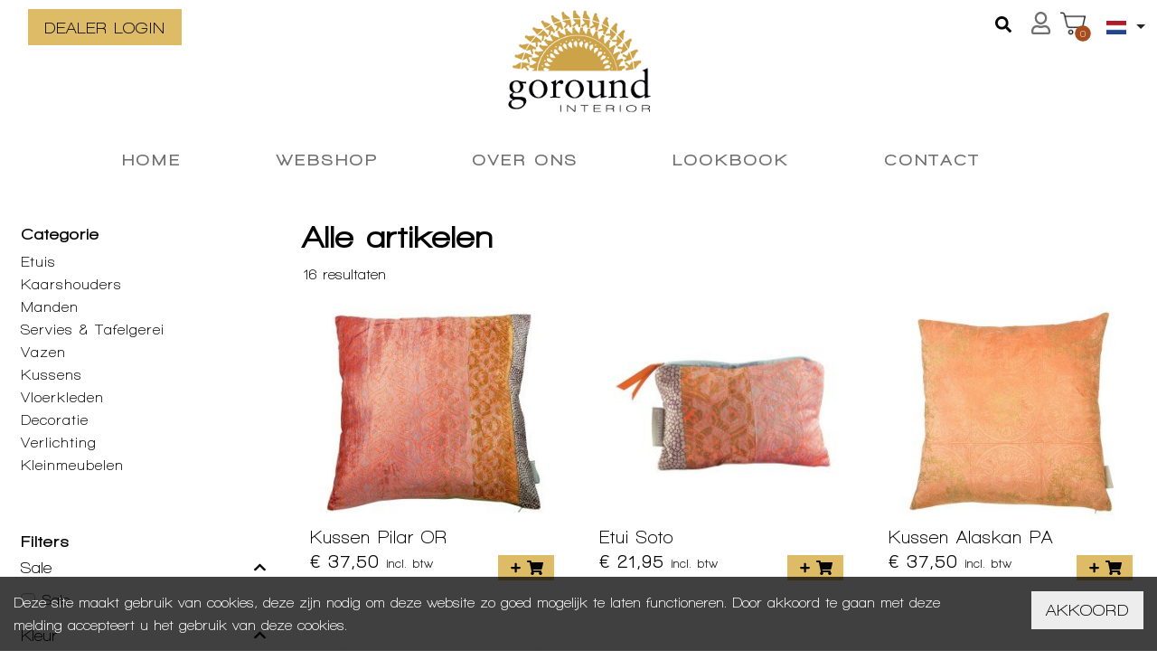

--- FILE ---
content_type: text/html; charset=UTF-8
request_url: https://www.goroundinterior.nl/shop?filter=10956,10966,10937,10977,11233,11127
body_size: 35830
content:
<!DOCTYPE html>
<html lang="nl">
<head>
    <meta charset="utf-8">
    <meta http-equiv="X-UA-Compatible" content="IE=edge">
    <meta name="viewport" content="width=device-width, initial-scale=1, shrink-to-fit=no">

    <meta name="csrf-token" content="5SwWUK75fQ2eOxKW6LfXucE3KLhkrGPqBSX5sw1e">

    
    <base href="https://www.goroundinterior.nl"/>
    <!-- PRELOAD -->
    <link rel="preload" href="https://www.goroundinterior.nl/css/goroundinterior/app.css?id=61c869c3440362599553" as="style">
    <link rel="preload" href="https://www.goroundinterior.nl/js/manifest.js?id=96ee8843f74ecb7ce18e" as="script">
    <link rel="preload" href="https://www.goroundinterior.nl/js/vendor.js?id=ffe76cad0af4c64b7ec0" as="script">
    <link rel="preload" href="https://www.goroundinterior.nl/js/goroundinterior/app.js" as="script">

    <link rel="preconnect" href="https://fonts.googleapis.com">
    <link rel="preconnect" href="https://fonts.gstatic.com" crossorigin>
    <link href="https://fonts.googleapis.com/icon?family=Material+Icons" rel="stylesheet">
    <link href="https://www.goroundinterior.nl/css/goroundinterior/app.css?id=61c869c3440362599553" rel="stylesheet">

    <title>Alle artikelen - Goround Interior</title>
<link rel="canonical" href="https://www.goroundinterior.nl/shop"/>
<meta name="robots" content="index, follow">

<meta name="twitter:description" content="" />

<link rel="alternate" hreflang="en" href="https://www.goroundinterior.nl/en" />
<link rel="alternate" hreflang="nl" href="https://www.goroundinterior.nl" />
<script type="application/ld+json">{"@context":"https:\/\/schema.org","@graph":[{"@type":"Organization","url":"https:\/\/www.goroundinterior.nl","id":"https:\/\/www.goroundinterior.nl#organization","image":"https:\/\/www.goroundinterior.nl\/storage\/sites\/optimized\/logo-grijs_20200903163305342.png","logo":"https:\/\/www.goroundinterior.nl\/storage\/sites\/optimized\/logo-grijs_20200903163305342.png","sameAs":["https:\/\/www.facebook.com\/Goroundinterior\/","https:\/\/www.instagram.com\/goroundinterior\/","https:\/\/nl.pinterest.com\/goroundinterior\/","https:\/\/www.linkedin.com\/company\/goround-interior\/"],"name":"Goround Interior","email":"info@goroundinterior.nl","telephone":"+31 (0) 297 327135","address":{"@type":"PostalAddress","streetAddress":"Hollandweg  11","postalCode":"1432 DD","addressLocality":"Aalsmeer","addressRegion":"Noord Holland","addressCountry":"The Netherlands"},"contactPoint":{"@type":"ContactPoint","email":"info@goroundinterior.nl","telephone":"+31 (0) 297 327135"}},{"@type":"LocalBusiness","url":"https:\/\/www.goroundinterior.nl","id":"https:\/\/www.goroundinterior.nl#organization","image":"https:\/\/www.goroundinterior.nl\/storage\/sites\/optimized\/logo-grijs_20200903163305342.png","logo":"https:\/\/www.goroundinterior.nl\/storage\/sites\/optimized\/logo-grijs_20200903163305342.png","sameAs":["https:\/\/www.facebook.com\/Goroundinterior\/","https:\/\/www.instagram.com\/goroundinterior\/","https:\/\/nl.pinterest.com\/goroundinterior\/","https:\/\/www.linkedin.com\/company\/goround-interior\/"],"name":"Goround Interior","email":"info@goroundinterior.nl","telephone":"+31 (0) 297 327135","address":{"@type":"PostalAddress","streetAddress":"Hollandweg  11","postalCode":"1432 DD","addressLocality":"Aalsmeer","addressRegion":"Noord Holland","addressCountry":"The Netherlands"},"contactPoint":{"@type":"ContactPoint","email":"info@goroundinterior.nl","telephone":"+31 (0) 297 327135"},"openingHours":"Mo 09:00 -17:00,Tu 09:00 -17:00,We 09:00 -17:00,Th 09:00 -17:00,Fr 09:00 -17:00"},{"@type":"WebSite","url":"https:\/\/www.goroundinterior.nl","id":"https:\/\/www.goroundinterior.nl#website"},{"@type":"CollectionPage","name":"Over 9000 Thousand!","publisher":{"@id":"https:\/\/www.goroundinterior.nl#organization"},"about":{"@id":"https:\/\/www.goroundinterior.nl#organization"},"isPartOf":{"@id":"https:\/\/www.goroundinterior.nl#website"}},{"@type":"BreadcrumbList","itemListElement":[]}]}</script>

    <link rel="shortcut icon" href="https://www.goroundinterior.nl/storage/sites/favicon_20200820093726975.ico"/>


            <!-- Google Tag Manager -->
    <script>
        window.dataLayer = window.dataLayer || [];
        dataLayer = [[]];
            </script>
    <script>(function(w,d,s,l,i){w[l]=w[l]||[];w[l].push({'gtm.start':
                new Date().getTime(),event:'gtm.js'});var f=d.getElementsByTagName(s)[0],
            j=d.createElement(s),dl=l!='dataLayer'?'&l='+l:'';j.async=true;j.src=
            '//www.googletagmanager.com/gtm.js?id='+i+dl;f.parentNode.insertBefore(j,f);
        })(window,document,'script','dataLayer','GTM-T6SD3BZ');</script>
    <!-- End Google Tag Manager -->
    
    
    
</head>
<body class="bootstrap-fs-modal modal-fullscreen-bottom-footer   not-logged-in ">
<!-- Google Tag Manager (noscript) -->
    <noscript><iframe src="//www.googletagmanager.com/ns.html?id=GTM-T6SD3BZ"
    height="0" width="0" style="display:none;visibility:hidden"></iframe></noscript>
    <!-- End Google Tag Manager (noscript) -->
    

<header class="header">
    <nav class="navbar navbar-expand-lg navbar-light flex-column">
        <div class="container">
            <a class="navbar-brand flex-grow-1 flex-md-grow-0 mr-lg-0 d-none d-lg-block" href="https://www.goroundinterior.nl">
                <img class="img-fluid logo" src="https://www.goroundinterior.nl/storage/sites/optimized/logo-grijs_20200903163305342.png"
                     alt="Goround Interior"/>
            </a>

            <div class="row menuwrap">
                <button class="navbar-toggler order-md-0" type="button" data-toggle="collapse"
                        data-target="#navbar-main">
                    <span class="navbar-toggler-icon"></span>
                </button>
                <a class="navbar-brand flex-grow-1 flex-md-grow-0 mr-lg-0 d-lg-none" href="https://www.goroundinterior.nl">
                    <img class="img-fluid logo" src="https://www.goroundinterior.nl/storage/sites/optimized/logo-grijs_20200903163305342.png"
                         alt="Goround Interior"/>
                </a>
               
                <div class="ml-auto d-lg-flex topmenu">
                    <div class="collapse navbar-collapse menu-container menu-top " id="navbar-top">

        
        <ul class="navbar-nav"><li class="nav-item page-content"><a href="https://dealer.goroundinterior.nl/login" target="_blank" class="nav-link"><span class="menu-label">Dealer login</span></a></li></ul>
    </div>

    
                                            <div class="d-none d-lg-block order-md-5 language-switch">
                            <div class="lang-switcher">
    <!-- active -->
    <button class="btn lang-switcher-dropdown dropdown-toggle" type="button" id="languagePickerDropdown"
            data-toggle="dropdown"
            aria-haspopup="true" aria-expanded="false">
        <img class="lang-flag" src="https://www.goroundinterior.nl/images/languages/nl.png" />
    </button>

    <div class="dropdown-menu lang-switcher-menu" aria-labelledby="languagePickerDropdown">
                    <a class="lang-switcher-menu-item "
               href="https://www.goroundinterior.nl/en">
                <img class="lang-flag" src="https://www.goroundinterior.nl/images/languages/en.png" />
                <span class="lang-label">English</span>
            </a>
                    <a class="lang-switcher-menu-item active "
               href="https://www.goroundinterior.nl">
                <img class="lang-flag" src="https://www.goroundinterior.nl/images/languages/nl.png" />
                <span class="lang-label">Nederlands</span>
            </a>
            </div>
</div>                        </div>
                    
                                            <div class="order-md-4 ml-auto shop-icons">
                            <div class="shop-account-menu-container left">
        <div class="shop-account-menu">
                                                <a class="shop-account-menu-icon" href="https://www.goroundinterior.nl/account"><i
                                class="far fa-user fa-2x"></i></a>
                            
                    </div>
        <div id="shop-account-menu-mobile-detect" class="d-block d-md-none"></div>
    </div>

    
                            <div class="shop-mini-cart-container left">
        <div class="mini-cart">
    <div class="mini-cart-mobile-detect d-none d-md-block"></div>

                        <a class="mini-cart-icon" href="https://www.goroundinterior.nl/cart">
                                        <span class="mini-cart-icon-wrapper">
                <i class="fas fa-circle text-primary circle-icon"></i>
                <span class="mini-cart-number fa-inverse font-weight-bold">0</span>
            </span>

                    
                                    </a>
                
    </div>
    </div>
    <div id="cart-mobile-detect" class="d-block d-md-none"></div>

                            </div>

                                                    <div class="order-md-3 flex-shrink-1 shop-search">
                                
                                
                                <form class="shop-search-form">
    <div class="input-group">
        <input id="shop-search-input" type="search" name="search" class="form-control" autocorrect="off" spellcheck="false" autocomplete="off" autocapitalize="off"
               placeholder="Zoeken&hellip;"/>

        <div class="input-group-append">
                            <span class="shop-search-form-category-spacer"></span>

                <select class="form-control shop-search-form-category" style="width: 72px" name="search-category">
                    <option value="" data-href="https://www.goroundinterior.nl/shop">Alles</option>
                                            <option value="10948"
                                data-href="https://www.goroundinterior.nl/kussens"
                                >
                            Kussens
                        </option>
                                            <option value="10950"
                                data-href="https://www.goroundinterior.nl/vloerkleden"
                                >
                            Vloerkleden
                        </option>
                                            <option value="10953"
                                data-href="https://www.goroundinterior.nl/kleinmeubelen"
                                >
                            Kleinmeubelen
                        </option>
                                            <option value="11068"
                                data-href="https://www.goroundinterior.nl/verlichting"
                                >
                            Verlichting
                        </option>
                                            <option value="11070"
                                data-href="https://www.goroundinterior.nl/decoratie"
                                >
                            Decoratie
                        </option>
                                            <option value="11401"
                                data-href="https://www.goroundinterior.nl/manden"
                                >
                            Manden
                        </option>
                                            <option value="11729"
                                data-href="https://www.goroundinterior.nl/etuis"
                                >
                            Etuis
                        </option>
                                            <option value="11750"
                                data-href="https://www.goroundinterior.nl/vazen"
                                >
                            Vazen
                        </option>
                                            <option value="11751"
                                data-href="https://www.goroundinterior.nl/kaarshouders"
                                >
                            Kaarshouders
                        </option>
                                            <option value="11754"
                                data-href="https://www.goroundinterior.nl/servies-tafelgerei"
                                >
                            Servies & Tafelgerei
                        </option>
                                    </select>
            
            <button class="btn btn-primary" type="submit"><i class="fas fa-search"></i></button>
        </div>
    </div>
</form>


                                </div>
                                                            </div>

                <div class="order-md-2 flex-md-grow-1 menu">
                    <div class="collapse navbar-collapse menu-container menu-main  offcanvas " id="navbar-main">

                    <nav class="navbar navbar-default">
                <button class="navbar-toggler" type="button">
                    <div class="navbar-toggler-inner">
                        <div class="navbar-toggler-inner-icons">
                            <i class="fas fa-chevron-left navbar-back-icon"></i>
                            <span class="navbar-toggler-icon"></span>
                        </div>
                    </div>
                </button>

                <div class="offcanvas-menu-title">Menu</div>

                <button type="button" class="close" aria-label="Close"><span aria-hidden="true">&times;</span></button>
            </nav>
        
        <ul class="navbar-nav"><li class="nav-item page-content"><a href="https://www.goroundinterior.nl" class="nav-link"><span class="menu-label">Home</span></a></li><li class="active exact-active nav-item page-content"><a href="https://www.goroundinterior.nl/shop" class="nav-link"><span class="menu-label">Webshop</span></a></li><li class="nav-item page-content"><a href="https://www.goroundinterior.nl/over-ons" class="nav-link"><span class="menu-label">Over ons</span></a></li><li class="nav-item page-content"><a href="https://www.goroundinterior.nl/lookbook" class="nav-link"><span class="menu-label">Lookbook</span></a></li><li class="nav-item page-content"><a href="https://www.goroundinterior.nl/contact" class="nav-link"><span class="menu-label">Contact</span></a></li></ul>
    </div>

    
                                                                                </div>
            </div>
        </div>
        <div class="container container-usp">
            <div class="row">
                            </div>
        </div>
    </nav>
</header>

<div class="content">
    
    <div class="container">
        <div id="breadcrumb">
    
        <a class="backcrumb-back backcrumb-back-history btn btn-sm btn-outline-primary d-none d-md-inline-block" href="javascript:history.go(-1)" style="display: none !important;">
            <i class="fas fa-chevron-left backcrumb-back-icon"></i>
            <span class="d-none d-md-inline">Terug</span>
        </a>

        <ol class="breadcrumb d-none d-md-inline">
                    </ol>

        
    </div>


    </div>

            <div id="group" class="container">

        <div class="group-loading-overlay" style="display: none">
            <i class="fas fa-spinner fa-pulse fa-2x"></i>
        </div>

        
        <div class="row">
            <div class="col-md-3 d-none d-md-block">
                <div id="filter-menu-categories-container">
                    <div class="filter-menu-categories-wrapper">
                <h3>Categorie</h3>

                <ul class="filter-menu-categories">
                                            <li class="category-item desktop-category-item ">
                            <a href="/etuis">Etuis</a>
                                                            <div id="filter-menu-categories-container">
            </div>
                                                    </li>
                                            <li class="category-item desktop-category-item ">
                            <a href="/kaarshouders">Kaarshouders</a>
                                                            <div id="filter-menu-categories-container">
            </div>
                                                    </li>
                                            <li class="category-item desktop-category-item ">
                            <a href="/manden">Manden</a>
                                                            <div id="filter-menu-categories-container">
            </div>
                                                    </li>
                                            <li class="category-item desktop-category-item ">
                            <a href="/servies-tafelgerei">Servies & Tafelgerei</a>
                                                            <div id="filter-menu-categories-container">
            </div>
                                                    </li>
                                            <li class="category-item desktop-category-item ">
                            <a href="/vazen">Vazen</a>
                                                            <div id="filter-menu-categories-container">
            </div>
                                                    </li>
                                            <li class="category-item desktop-category-item ">
                            <a href="/kussens">Kussens</a>
                                                            <div id="filter-menu-categories-container">
            </div>
                                                    </li>
                                            <li class="category-item desktop-category-item ">
                            <a href="/vloerkleden">Vloerkleden</a>
                                                            <div id="filter-menu-categories-container">
            </div>
                                                    </li>
                                            <li class="category-item desktop-category-item ">
                            <a href="/decoratie">Decoratie</a>
                                                            <div id="filter-menu-categories-container">
            </div>
                                                    </li>
                                            <li class="category-item desktop-category-item ">
                            <a href="/verlichting">Verlichting</a>
                                                            <div id="filter-menu-categories-container">
            </div>
                                                    </li>
                                            <li class="category-item desktop-category-item ">
                            <a href="/kleinmeubelen">Kleinmeubelen</a>
                                                            <div id="filter-menu-categories-container">
            </div>
                                                    </li>
                                    </ul>
            </div>
            </div>

                <div id="filter-menu-desktop-filters-container">
        <h3>Filters</h3>

        <div class="filter-menu-filters">
                            <div class="filter-menu-filter">
                    <h5 class="collapse-anchor " data-toggle="collapse" data-target="#filter-menu-desktop-collapse-39">
                        <span class="filter-menu-filter-label">Sale</span>
                        <i class="fas fa-chevron-down fa-fw fa-xs collapsed-icon"></i>
                        <i class="fas fa-chevron-up fa-fw fa-xs not-collapsed-icon"></i>
                    </h5>
                    <div class="collapse  show " id="filter-menu-desktop-collapse-39">
                        <ul>
                                                            <li class="filter-item " data-href="https://www.goroundinterior.nl/shop?filter=10956,10966,10937,11127,10977,11233,11309">
                                    <div class="custom-control custom-checkbox">
                                        <input type="checkbox" class="custom-control-input filter-item-input"                                         data-id="11309" autocomplete="off"
                                               id="filter-desktop-39-11309">

                                        <label class="custom-control-label" for="filter-desktop-39-11309">
                                            <span class="filter-property-label">Sale</span> <span class="filter-property-unit"></span>
                                        </label>
                                    </div>
                                </li>
                                                    </ul>
                    </div>
                </div>
                            <div class="filter-menu-filter">
                    <h5 class="collapse-anchor " data-toggle="collapse" data-target="#filter-menu-desktop-collapse-36">
                        <span class="filter-menu-filter-label">Kleur</span>
                        <i class="fas fa-chevron-down fa-fw fa-xs collapsed-icon"></i>
                        <i class="fas fa-chevron-up fa-fw fa-xs not-collapsed-icon"></i>
                    </h5>
                    <div class="collapse  show " id="filter-menu-desktop-collapse-36">
                        <ul>
                                                            <li class="filter-item " data-href="https://www.goroundinterior.nl/shop?filter=10956,10966,10937,11127,10977,11233,11711">
                                    <div class="custom-control custom-checkbox">
                                        <input type="checkbox" class="custom-control-input filter-item-input"                                         data-id="11711" autocomplete="off"
                                               id="filter-desktop-36-11711">

                                        <label class="custom-control-label" for="filter-desktop-36-11711">
                                            <span class="filter-property-label">Army</span> <span class="filter-property-unit"></span>
                                        </label>
                                    </div>
                                </li>
                                                            <li class="filter-item " data-href="https://www.goroundinterior.nl/shop?filter=10956,10966,10937,11127,10977,11233,11147">
                                    <div class="custom-control custom-checkbox">
                                        <input type="checkbox" class="custom-control-input filter-item-input"                                         data-id="11147" autocomplete="off"
                                               id="filter-desktop-36-11147">

                                        <label class="custom-control-label" for="filter-desktop-36-11147">
                                            <span class="filter-property-label">Beige</span> <span class="filter-property-unit"></span>
                                        </label>
                                    </div>
                                </li>
                                                            <li class="filter-item " data-href="https://www.goroundinterior.nl/shop?filter=10956,10966,10937,11127,10977,11233,10938">
                                    <div class="custom-control custom-checkbox">
                                        <input type="checkbox" class="custom-control-input filter-item-input"                                         data-id="10938" autocomplete="off"
                                               id="filter-desktop-36-10938">

                                        <label class="custom-control-label" for="filter-desktop-36-10938">
                                            <span class="filter-property-label">Blauw</span> <span class="filter-property-unit"></span>
                                        </label>
                                    </div>
                                </li>
                                                            <li class="filter-item " data-href="https://www.goroundinterior.nl/shop?filter=10956,10966,10937,11127,10977,11233,10960">
                                    <div class="custom-control custom-checkbox">
                                        <input type="checkbox" class="custom-control-input filter-item-input"                                         data-id="10960" autocomplete="off"
                                               id="filter-desktop-36-10960">

                                        <label class="custom-control-label" for="filter-desktop-36-10960">
                                            <span class="filter-property-label">Bruin</span> <span class="filter-property-unit"></span>
                                        </label>
                                    </div>
                                </li>
                                                            <li class="filter-item " data-href="https://www.goroundinterior.nl/shop?filter=10956,10966,10937,11127,10977,11233,11103">
                                    <div class="custom-control custom-checkbox">
                                        <input type="checkbox" class="custom-control-input filter-item-input"                                         data-id="11103" autocomplete="off"
                                               id="filter-desktop-36-11103">

                                        <label class="custom-control-label" for="filter-desktop-36-11103">
                                            <span class="filter-property-label">Camel</span> <span class="filter-property-unit"></span>
                                        </label>
                                    </div>
                                </li>
                                                            <li class="filter-item  active " data-href="https://www.goroundinterior.nl/shop?filter=10966,10937,11127,10977,11233">
                                    <div class="custom-control custom-checkbox">
                                        <input type="checkbox" class="custom-control-input filter-item-input"  checked                                         data-id="10956" autocomplete="off"
                                               id="filter-desktop-36-10956">

                                        <label class="custom-control-label" for="filter-desktop-36-10956">
                                            <span class="filter-property-label">Ecru</span> <span class="filter-property-unit"></span>
                                        </label>
                                    </div>
                                </li>
                                                            <li class="filter-item " data-href="https://www.goroundinterior.nl/shop?filter=10956,10966,10937,11127,10977,11233,10964">
                                    <div class="custom-control custom-checkbox">
                                        <input type="checkbox" class="custom-control-input filter-item-input"                                         data-id="10964" autocomplete="off"
                                               id="filter-desktop-36-10964">

                                        <label class="custom-control-label" for="filter-desktop-36-10964">
                                            <span class="filter-property-label">Geel</span> <span class="filter-property-unit"></span>
                                        </label>
                                    </div>
                                </li>
                                                            <li class="filter-item " data-href="https://www.goroundinterior.nl/shop?filter=10956,10966,10937,11127,10977,11233,11054">
                                    <div class="custom-control custom-checkbox">
                                        <input type="checkbox" class="custom-control-input filter-item-input"                                         data-id="11054" autocomplete="off"
                                               id="filter-desktop-36-11054">

                                        <label class="custom-control-label" for="filter-desktop-36-11054">
                                            <span class="filter-property-label">Goud</span> <span class="filter-property-unit"></span>
                                        </label>
                                    </div>
                                </li>
                                                            <li class="filter-item " data-href="https://www.goroundinterior.nl/shop?filter=10956,10966,10937,11127,10977,11233,11709">
                                    <div class="custom-control custom-checkbox">
                                        <input type="checkbox" class="custom-control-input filter-item-input"                                         data-id="11709" autocomplete="off"
                                               id="filter-desktop-36-11709">

                                        <label class="custom-control-label" for="filter-desktop-36-11709">
                                            <span class="filter-property-label">Greige</span> <span class="filter-property-unit"></span>
                                        </label>
                                    </div>
                                </li>
                                                            <li class="filter-item " data-href="https://www.goroundinterior.nl/shop?filter=10956,10966,10937,11127,10977,11233,10954">
                                    <div class="custom-control custom-checkbox">
                                        <input type="checkbox" class="custom-control-input filter-item-input"                                         data-id="10954" autocomplete="off"
                                               id="filter-desktop-36-10954">

                                        <label class="custom-control-label" for="filter-desktop-36-10954">
                                            <span class="filter-property-label">Grijs</span> <span class="filter-property-unit"></span>
                                        </label>
                                    </div>
                                </li>
                                                            <li class="filter-item " data-href="https://www.goroundinterior.nl/shop?filter=10956,10966,10937,11127,10977,11233,10957">
                                    <div class="custom-control custom-checkbox">
                                        <input type="checkbox" class="custom-control-input filter-item-input"                                         data-id="10957" autocomplete="off"
                                               id="filter-desktop-36-10957">

                                        <label class="custom-control-label" for="filter-desktop-36-10957">
                                            <span class="filter-property-label">Groen</span> <span class="filter-property-unit"></span>
                                        </label>
                                    </div>
                                </li>
                                                            <li class="filter-item " data-href="https://www.goroundinterior.nl/shop?filter=10956,10966,10937,11127,10977,11233,11710">
                                    <div class="custom-control custom-checkbox">
                                        <input type="checkbox" class="custom-control-input filter-item-input"                                         data-id="11710" autocomplete="off"
                                               id="filter-desktop-36-11710">

                                        <label class="custom-control-label" for="filter-desktop-36-11710">
                                            <span class="filter-property-label">Lichtroze</span> <span class="filter-property-unit"></span>
                                        </label>
                                    </div>
                                </li>
                                                            <li class="filter-item " data-href="https://www.goroundinterior.nl/shop?filter=10956,10966,10937,11127,10977,11233,10962">
                                    <div class="custom-control custom-checkbox">
                                        <input type="checkbox" class="custom-control-input filter-item-input"                                         data-id="10962" autocomplete="off"
                                               id="filter-desktop-36-10962">

                                        <label class="custom-control-label" for="filter-desktop-36-10962">
                                            <span class="filter-property-label">Lila</span> <span class="filter-property-unit"></span>
                                        </label>
                                    </div>
                                </li>
                                                            <li class="filter-item " data-href="https://www.goroundinterior.nl/shop?filter=10956,10966,10937,11127,10977,11233,11772">
                                    <div class="custom-control custom-checkbox">
                                        <input type="checkbox" class="custom-control-input filter-item-input"                                         data-id="11772" autocomplete="off"
                                               id="filter-desktop-36-11772">

                                        <label class="custom-control-label" for="filter-desktop-36-11772">
                                            <span class="filter-property-label">Mauve</span> <span class="filter-property-unit"></span>
                                        </label>
                                    </div>
                                </li>
                                                            <li class="filter-item " data-href="https://www.goroundinterior.nl/shop?filter=10956,10966,10937,11127,10977,11233,11098">
                                    <div class="custom-control custom-checkbox">
                                        <input type="checkbox" class="custom-control-input filter-item-input"                                         data-id="11098" autocomplete="off"
                                               id="filter-desktop-36-11098">

                                        <label class="custom-control-label" for="filter-desktop-36-11098">
                                            <span class="filter-property-label">Multicolour</span> <span class="filter-property-unit"></span>
                                        </label>
                                    </div>
                                </li>
                                                            <li class="filter-item  active " data-href="https://www.goroundinterior.nl/shop?filter=10956,10966,10937,10977,11233">
                                    <div class="custom-control custom-checkbox">
                                        <input type="checkbox" class="custom-control-input filter-item-input"  checked                                         data-id="11127" autocomplete="off"
                                               id="filter-desktop-36-11127">

                                        <label class="custom-control-label" for="filter-desktop-36-11127">
                                            <span class="filter-property-label">Naturel</span> <span class="filter-property-unit"></span>
                                        </label>
                                    </div>
                                </li>
                                                            <li class="filter-item  active " data-href="https://www.goroundinterior.nl/shop?filter=10956,10937,11127,10977,11233">
                                    <div class="custom-control custom-checkbox">
                                        <input type="checkbox" class="custom-control-input filter-item-input"  checked                                         data-id="10966" autocomplete="off"
                                               id="filter-desktop-36-10966">

                                        <label class="custom-control-label" for="filter-desktop-36-10966">
                                            <span class="filter-property-label">Oranje</span> <span class="filter-property-unit"></span>
                                        </label>
                                    </div>
                                </li>
                                                            <li class="filter-item " data-href="https://www.goroundinterior.nl/shop?filter=10956,10966,10937,11127,10977,11233,10936">
                                    <div class="custom-control custom-checkbox">
                                        <input type="checkbox" class="custom-control-input filter-item-input"                                         data-id="10936" autocomplete="off"
                                               id="filter-desktop-36-10936">

                                        <label class="custom-control-label" for="filter-desktop-36-10936">
                                            <span class="filter-property-label">Rood</span> <span class="filter-property-unit"></span>
                                        </label>
                                    </div>
                                </li>
                                                            <li class="filter-item " data-href="https://www.goroundinterior.nl/shop?filter=10956,10966,10937,11127,10977,11233,10961">
                                    <div class="custom-control custom-checkbox">
                                        <input type="checkbox" class="custom-control-input filter-item-input"                                         data-id="10961" autocomplete="off"
                                               id="filter-desktop-36-10961">

                                        <label class="custom-control-label" for="filter-desktop-36-10961">
                                            <span class="filter-property-label">Roze</span> <span class="filter-property-unit"></span>
                                        </label>
                                    </div>
                                </li>
                                                            <li class="filter-item " data-href="https://www.goroundinterior.nl/shop?filter=10956,10966,10937,11127,10977,11233,11746">
                                    <div class="custom-control custom-checkbox">
                                        <input type="checkbox" class="custom-control-input filter-item-input"                                         data-id="11746" autocomplete="off"
                                               id="filter-desktop-36-11746">

                                        <label class="custom-control-label" for="filter-desktop-36-11746">
                                            <span class="filter-property-label">Taupe</span> <span class="filter-property-unit"></span>
                                        </label>
                                    </div>
                                </li>
                                                            <li class="filter-item " data-href="https://www.goroundinterior.nl/shop?filter=10956,10966,10937,11127,10977,11233,10955">
                                    <div class="custom-control custom-checkbox">
                                        <input type="checkbox" class="custom-control-input filter-item-input"                                         data-id="10955" autocomplete="off"
                                               id="filter-desktop-36-10955">

                                        <label class="custom-control-label" for="filter-desktop-36-10955">
                                            <span class="filter-property-label">Transparant</span> <span class="filter-property-unit"></span>
                                        </label>
                                    </div>
                                </li>
                                                            <li class="filter-item " data-href="https://www.goroundinterior.nl/shop?filter=10956,10966,10937,11127,10977,11233,11101">
                                    <div class="custom-control custom-checkbox">
                                        <input type="checkbox" class="custom-control-input filter-item-input"                                         data-id="11101" autocomplete="off"
                                               id="filter-desktop-36-11101">

                                        <label class="custom-control-label" for="filter-desktop-36-11101">
                                            <span class="filter-property-label">Turquoise</span> <span class="filter-property-unit"></span>
                                        </label>
                                    </div>
                                </li>
                                                            <li class="filter-item  active " data-href="https://www.goroundinterior.nl/shop?filter=10956,10966,11127,10977,11233">
                                    <div class="custom-control custom-checkbox">
                                        <input type="checkbox" class="custom-control-input filter-item-input"  checked                                         data-id="10937" autocomplete="off"
                                               id="filter-desktop-36-10937">

                                        <label class="custom-control-label" for="filter-desktop-36-10937">
                                            <span class="filter-property-label">Wit</span> <span class="filter-property-unit"></span>
                                        </label>
                                    </div>
                                </li>
                                                            <li class="filter-item " data-href="https://www.goroundinterior.nl/shop?filter=10956,10966,10937,11127,10977,11233,11759">
                                    <div class="custom-control custom-checkbox">
                                        <input type="checkbox" class="custom-control-input filter-item-input"                                         data-id="11759" autocomplete="off"
                                               id="filter-desktop-36-11759">

                                        <label class="custom-control-label" for="filter-desktop-36-11759">
                                            <span class="filter-property-label">Zand</span> <span class="filter-property-unit"></span>
                                        </label>
                                    </div>
                                </li>
                                                            <li class="filter-item " data-href="https://www.goroundinterior.nl/shop?filter=10956,10966,10937,11127,10977,11233,10959">
                                    <div class="custom-control custom-checkbox">
                                        <input type="checkbox" class="custom-control-input filter-item-input"                                         data-id="10959" autocomplete="off"
                                               id="filter-desktop-36-10959">

                                        <label class="custom-control-label" for="filter-desktop-36-10959">
                                            <span class="filter-property-label">Zwart</span> <span class="filter-property-unit"></span>
                                        </label>
                                    </div>
                                </li>
                                                    </ul>
                    </div>
                </div>
                            <div class="filter-menu-filter">
                    <h5 class="collapse-anchor " data-toggle="collapse" data-target="#filter-menu-desktop-collapse-44">
                        <span class="filter-menu-filter-label">Materiaal</span>
                        <i class="fas fa-chevron-down fa-fw fa-xs collapsed-icon"></i>
                        <i class="fas fa-chevron-up fa-fw fa-xs not-collapsed-icon"></i>
                    </h5>
                    <div class="collapse  show " id="filter-menu-desktop-collapse-44">
                        <ul>
                                                            <li class="filter-item " data-href="https://www.goroundinterior.nl/shop?filter=10956,10966,10937,11127,10977,11233,11189">
                                    <div class="custom-control custom-checkbox">
                                        <input type="checkbox" class="custom-control-input filter-item-input"                                         data-id="11189" autocomplete="off"
                                               id="filter-desktop-44-11189">

                                        <label class="custom-control-label" for="filter-desktop-44-11189">
                                            <span class="filter-property-label">100% acryl</span> <span class="filter-property-unit"></span>
                                        </label>
                                    </div>
                                </li>
                                                            <li class="filter-item " data-href="https://www.goroundinterior.nl/shop?filter=10956,10966,10937,11127,10977,11233,11003">
                                    <div class="custom-control custom-checkbox">
                                        <input type="checkbox" class="custom-control-input filter-item-input"                                         data-id="11003" autocomplete="off"
                                               id="filter-desktop-44-11003">

                                        <label class="custom-control-label" for="filter-desktop-44-11003">
                                            <span class="filter-property-label">Fluweel</span> <span class="filter-property-unit"></span>
                                        </label>
                                    </div>
                                </li>
                                                            <li class="filter-item " data-href="https://www.goroundinterior.nl/shop?filter=10956,10966,10937,11127,10977,11233,10974">
                                    <div class="custom-control custom-checkbox">
                                        <input type="checkbox" class="custom-control-input filter-item-input"                                         data-id="10974" autocomplete="off"
                                               id="filter-desktop-44-10974">

                                        <label class="custom-control-label" for="filter-desktop-44-10974">
                                            <span class="filter-property-label">Glas</span> <span class="filter-property-unit"></span>
                                        </label>
                                    </div>
                                </li>
                                                            <li class="filter-item " data-href="https://www.goroundinterior.nl/shop?filter=10956,10966,10937,11127,10977,11233,11628">
                                    <div class="custom-control custom-checkbox">
                                        <input type="checkbox" class="custom-control-input filter-item-input"                                         data-id="11628" autocomplete="off"
                                               id="filter-desktop-44-11628">

                                        <label class="custom-control-label" for="filter-desktop-44-11628">
                                            <span class="filter-property-label">Handgemaakt</span> <span class="filter-property-unit"></span>
                                        </label>
                                    </div>
                                </li>
                                                            <li class="filter-item " data-href="https://www.goroundinterior.nl/shop?filter=10956,10966,10937,11127,10977,11233,10985">
                                    <div class="custom-control custom-checkbox">
                                        <input type="checkbox" class="custom-control-input filter-item-input"                                         data-id="10985" autocomplete="off"
                                               id="filter-desktop-44-10985">

                                        <label class="custom-control-label" for="filter-desktop-44-10985">
                                            <span class="filter-property-label">Hout</span> <span class="filter-property-unit"></span>
                                        </label>
                                    </div>
                                </li>
                                                            <li class="filter-item " data-href="https://www.goroundinterior.nl/shop?filter=10956,10966,10937,11127,10977,11233,11761">
                                    <div class="custom-control custom-checkbox">
                                        <input type="checkbox" class="custom-control-input filter-item-input"                                         data-id="11761" autocomplete="off"
                                               id="filter-desktop-44-11761">

                                        <label class="custom-control-label" for="filter-desktop-44-11761">
                                            <span class="filter-property-label">IJzer en Katoen</span> <span class="filter-property-unit"></span>
                                        </label>
                                    </div>
                                </li>
                                                            <li class="filter-item " data-href="https://www.goroundinterior.nl/shop?filter=10956,10966,10937,11127,10977,11233,11097">
                                    <div class="custom-control custom-checkbox">
                                        <input type="checkbox" class="custom-control-input filter-item-input"                                         data-id="11097" autocomplete="off"
                                               id="filter-desktop-44-11097">

                                        <label class="custom-control-label" for="filter-desktop-44-11097">
                                            <span class="filter-property-label">Imitatie bont</span> <span class="filter-property-unit"></span>
                                        </label>
                                    </div>
                                </li>
                                                            <li class="filter-item " data-href="https://www.goroundinterior.nl/shop?filter=10956,10966,10937,11127,10977,11233,11170">
                                    <div class="custom-control custom-checkbox">
                                        <input type="checkbox" class="custom-control-input filter-item-input"                                         data-id="11170" autocomplete="off"
                                               id="filter-desktop-44-11170">

                                        <label class="custom-control-label" for="filter-desktop-44-11170">
                                            <span class="filter-property-label">Jute</span> <span class="filter-property-unit"></span>
                                        </label>
                                    </div>
                                </li>
                                                            <li class="filter-item  active " data-href="https://www.goroundinterior.nl/shop?filter=10956,10966,10937,11127,11233">
                                    <div class="custom-control custom-checkbox">
                                        <input type="checkbox" class="custom-control-input filter-item-input"  checked                                         data-id="10977" autocomplete="off"
                                               id="filter-desktop-44-10977">

                                        <label class="custom-control-label" for="filter-desktop-44-10977">
                                            <span class="filter-property-label">Katoen</span> <span class="filter-property-unit"></span>
                                        </label>
                                    </div>
                                </li>
                                                            <li class="filter-item " data-href="https://www.goroundinterior.nl/shop?filter=10956,10966,10937,11127,10977,11233,11004">
                                    <div class="custom-control custom-checkbox">
                                        <input type="checkbox" class="custom-control-input filter-item-input"                                         data-id="11004" autocomplete="off"
                                               id="filter-desktop-44-11004">

                                        <label class="custom-control-label" for="filter-desktop-44-11004">
                                            <span class="filter-property-label">Metaal</span> <span class="filter-property-unit"></span>
                                        </label>
                                    </div>
                                </li>
                                                            <li class="filter-item " data-href="https://www.goroundinterior.nl/shop?filter=10956,10966,10937,11127,10977,11233,10999">
                                    <div class="custom-control custom-checkbox">
                                        <input type="checkbox" class="custom-control-input filter-item-input"                                         data-id="10999" autocomplete="off"
                                               id="filter-desktop-44-10999">

                                        <label class="custom-control-label" for="filter-desktop-44-10999">
                                            <span class="filter-property-label">natuurlijk</span> <span class="filter-property-unit"></span>
                                        </label>
                                    </div>
                                </li>
                                                            <li class="filter-item " data-href="https://www.goroundinterior.nl/shop?filter=10956,10966,10937,11127,10977,11233,11031">
                                    <div class="custom-control custom-checkbox">
                                        <input type="checkbox" class="custom-control-input filter-item-input"                                         data-id="11031" autocomplete="off"
                                               id="filter-desktop-44-11031">

                                        <label class="custom-control-label" for="filter-desktop-44-11031">
                                            <span class="filter-property-label">Natuurlijk materiaal</span> <span class="filter-property-unit"></span>
                                        </label>
                                    </div>
                                </li>
                                                            <li class="filter-item " data-href="https://www.goroundinterior.nl/shop?filter=10956,10966,10937,11127,10977,11233,11065">
                                    <div class="custom-control custom-checkbox">
                                        <input type="checkbox" class="custom-control-input filter-item-input"                                         data-id="11065" autocomplete="off"
                                               id="filter-desktop-44-11065">

                                        <label class="custom-control-label" for="filter-desktop-44-11065">
                                            <span class="filter-property-label">Overig</span> <span class="filter-property-unit"></span>
                                        </label>
                                    </div>
                                </li>
                                                            <li class="filter-item " data-href="https://www.goroundinterior.nl/shop?filter=10956,10966,10937,11127,10977,11233,11023">
                                    <div class="custom-control custom-checkbox">
                                        <input type="checkbox" class="custom-control-input filter-item-input"                                         data-id="11023" autocomplete="off"
                                               id="filter-desktop-44-11023">

                                        <label class="custom-control-label" for="filter-desktop-44-11023">
                                            <span class="filter-property-label">Papier</span> <span class="filter-property-unit"></span>
                                        </label>
                                    </div>
                                </li>
                                                            <li class="filter-item  active " data-href="https://www.goroundinterior.nl/shop?filter=10956,10966,10937,11127,10977">
                                    <div class="custom-control custom-checkbox">
                                        <input type="checkbox" class="custom-control-input filter-item-input"  checked                                         data-id="11233" autocomplete="off"
                                               id="filter-desktop-44-11233">

                                        <label class="custom-control-label" for="filter-desktop-44-11233">
                                            <span class="filter-property-label">Zeegras</span> <span class="filter-property-unit"></span>
                                        </label>
                                    </div>
                                </li>
                                                    </ul>
                    </div>
                </div>
                    </div>

            </div>
            </div>
            <div class="col-md-9">
                <div class="row">
                                                    <h1>Alle artikelen</h1>
                        
                        
                                        </div>
                <div class="row d-md-none">
                    <div class="col">
                        <div id="filter-menu-categories-container">

                    <ul class="filter-menu-categories-mobile">
                                    <li class="category-item mobile-category-item">
                        <a href="/etuis">Etuis</a>
                    </li>
                                    <li class="category-item mobile-category-item">
                        <a href="/kaarshouders">Kaarshouders</a>
                    </li>
                                    <li class="category-item mobile-category-item">
                        <a href="/manden">Manden</a>
                    </li>
                                    <li class="category-item mobile-category-item">
                        <a href="/servies-tafelgerei">Servies & Tafelgerei</a>
                    </li>
                                    <li class="category-item mobile-category-item">
                        <a href="/vazen">Vazen</a>
                    </li>
                                    <li class="category-item mobile-category-item">
                        <a href="/kussens">Kussens</a>
                    </li>
                                    <li class="category-item mobile-category-item">
                        <a href="/vloerkleden">Vloerkleden</a>
                    </li>
                                    <li class="category-item mobile-category-item">
                        <a href="/decoratie">Decoratie</a>
                    </li>
                                    <li class="category-item mobile-category-item">
                        <a href="/verlichting">Verlichting</a>
                    </li>
                                    <li class="category-item mobile-category-item">
                        <a href="/kleinmeubelen">Kleinmeubelen</a>
                    </li>
                            </ul>
        
    </div>
                    </div>
                </div>
                <div class="row">
                    <div class="col align-self-center col-group-product-count">
                        <span id="group-product-count">16</span>
                        resultaten                    </div>
                    <div class="col text-right d-md-none">
                        <div id="filter-menu-mobile-filters-container">

        <button class="btn btn-outline-primary" type="button" data-toggle="collapse" data-target="#filter-menu-navbar" id="filter-menu-filters-toggle">
            <i class="fas fa-sliders-h"></i> Filters        </button>

        <div id="filter-menu-navbar">
            <div id="filter-menu-mobile-filters">
                <h3>Filters</h3>

                <div class="filter-menu-filters">
                                            <div class="filter-menu-filter">
                            <h5 class="collapse-anchor " data-toggle="collapse" data-target="#filter-menu-mobile-collapse-39">
                                <span class="filter-menu-filter-label">Sale</span>
                                <i class="fas fa-chevron-down fa-fw fa-xs collapsed-icon"></i>
                                <i class="fas fa-chevron-up fa-fw fa-xs not-collapsed-icon"></i>
                            </h5>
                            <div class="collapse  show " id="filter-menu-mobile-collapse-39">
                                <ul>
                                                                            <li class="filter-item " data-property-value-ids="11309">
                                            <div class="custom-control custom-checkbox">
                                                <input type="checkbox" class="custom-control-input filter-item-input"                                                 data-id="11309" autocomplete="off"
                                                       id="filter-mobile-39-11309">

                                                <label class="custom-control-label" for="filter-mobile-39-11309">
                                                    <span class="filter-property-label">Sale</span> <span class="filter-property-unit"></span>
                                                </label>
                                            </div>
                                        </li>
                                                                    </ul>
                            </div>
                        </div>
                                            <div class="filter-menu-filter">
                            <h5 class="collapse-anchor " data-toggle="collapse" data-target="#filter-menu-mobile-collapse-36">
                                <span class="filter-menu-filter-label">Kleur</span>
                                <i class="fas fa-chevron-down fa-fw fa-xs collapsed-icon"></i>
                                <i class="fas fa-chevron-up fa-fw fa-xs not-collapsed-icon"></i>
                            </h5>
                            <div class="collapse  show " id="filter-menu-mobile-collapse-36">
                                <ul>
                                                                            <li class="filter-item " data-property-value-ids="11711">
                                            <div class="custom-control custom-checkbox">
                                                <input type="checkbox" class="custom-control-input filter-item-input"                                                 data-id="11711" autocomplete="off"
                                                       id="filter-mobile-36-11711">

                                                <label class="custom-control-label" for="filter-mobile-36-11711">
                                                    <span class="filter-property-label">Army</span> <span class="filter-property-unit"></span>
                                                </label>
                                            </div>
                                        </li>
                                                                            <li class="filter-item " data-property-value-ids="11147">
                                            <div class="custom-control custom-checkbox">
                                                <input type="checkbox" class="custom-control-input filter-item-input"                                                 data-id="11147" autocomplete="off"
                                                       id="filter-mobile-36-11147">

                                                <label class="custom-control-label" for="filter-mobile-36-11147">
                                                    <span class="filter-property-label">Beige</span> <span class="filter-property-unit"></span>
                                                </label>
                                            </div>
                                        </li>
                                                                            <li class="filter-item " data-property-value-ids="10938">
                                            <div class="custom-control custom-checkbox">
                                                <input type="checkbox" class="custom-control-input filter-item-input"                                                 data-id="10938" autocomplete="off"
                                                       id="filter-mobile-36-10938">

                                                <label class="custom-control-label" for="filter-mobile-36-10938">
                                                    <span class="filter-property-label">Blauw</span> <span class="filter-property-unit"></span>
                                                </label>
                                            </div>
                                        </li>
                                                                            <li class="filter-item " data-property-value-ids="10960">
                                            <div class="custom-control custom-checkbox">
                                                <input type="checkbox" class="custom-control-input filter-item-input"                                                 data-id="10960" autocomplete="off"
                                                       id="filter-mobile-36-10960">

                                                <label class="custom-control-label" for="filter-mobile-36-10960">
                                                    <span class="filter-property-label">Bruin</span> <span class="filter-property-unit"></span>
                                                </label>
                                            </div>
                                        </li>
                                                                            <li class="filter-item " data-property-value-ids="11103">
                                            <div class="custom-control custom-checkbox">
                                                <input type="checkbox" class="custom-control-input filter-item-input"                                                 data-id="11103" autocomplete="off"
                                                       id="filter-mobile-36-11103">

                                                <label class="custom-control-label" for="filter-mobile-36-11103">
                                                    <span class="filter-property-label">Camel</span> <span class="filter-property-unit"></span>
                                                </label>
                                            </div>
                                        </li>
                                                                            <li class="filter-item  active " data-property-value-ids="10956">
                                            <div class="custom-control custom-checkbox">
                                                <input type="checkbox" class="custom-control-input filter-item-input"  checked                                                 data-id="10956" autocomplete="off"
                                                       id="filter-mobile-36-10956">

                                                <label class="custom-control-label" for="filter-mobile-36-10956">
                                                    <span class="filter-property-label">Ecru</span> <span class="filter-property-unit"></span>
                                                </label>
                                            </div>
                                        </li>
                                                                            <li class="filter-item " data-property-value-ids="10964">
                                            <div class="custom-control custom-checkbox">
                                                <input type="checkbox" class="custom-control-input filter-item-input"                                                 data-id="10964" autocomplete="off"
                                                       id="filter-mobile-36-10964">

                                                <label class="custom-control-label" for="filter-mobile-36-10964">
                                                    <span class="filter-property-label">Geel</span> <span class="filter-property-unit"></span>
                                                </label>
                                            </div>
                                        </li>
                                                                            <li class="filter-item " data-property-value-ids="11054">
                                            <div class="custom-control custom-checkbox">
                                                <input type="checkbox" class="custom-control-input filter-item-input"                                                 data-id="11054" autocomplete="off"
                                                       id="filter-mobile-36-11054">

                                                <label class="custom-control-label" for="filter-mobile-36-11054">
                                                    <span class="filter-property-label">Goud</span> <span class="filter-property-unit"></span>
                                                </label>
                                            </div>
                                        </li>
                                                                            <li class="filter-item " data-property-value-ids="11709">
                                            <div class="custom-control custom-checkbox">
                                                <input type="checkbox" class="custom-control-input filter-item-input"                                                 data-id="11709" autocomplete="off"
                                                       id="filter-mobile-36-11709">

                                                <label class="custom-control-label" for="filter-mobile-36-11709">
                                                    <span class="filter-property-label">Greige</span> <span class="filter-property-unit"></span>
                                                </label>
                                            </div>
                                        </li>
                                                                            <li class="filter-item " data-property-value-ids="10954">
                                            <div class="custom-control custom-checkbox">
                                                <input type="checkbox" class="custom-control-input filter-item-input"                                                 data-id="10954" autocomplete="off"
                                                       id="filter-mobile-36-10954">

                                                <label class="custom-control-label" for="filter-mobile-36-10954">
                                                    <span class="filter-property-label">Grijs</span> <span class="filter-property-unit"></span>
                                                </label>
                                            </div>
                                        </li>
                                                                            <li class="filter-item " data-property-value-ids="10957">
                                            <div class="custom-control custom-checkbox">
                                                <input type="checkbox" class="custom-control-input filter-item-input"                                                 data-id="10957" autocomplete="off"
                                                       id="filter-mobile-36-10957">

                                                <label class="custom-control-label" for="filter-mobile-36-10957">
                                                    <span class="filter-property-label">Groen</span> <span class="filter-property-unit"></span>
                                                </label>
                                            </div>
                                        </li>
                                                                            <li class="filter-item " data-property-value-ids="11710">
                                            <div class="custom-control custom-checkbox">
                                                <input type="checkbox" class="custom-control-input filter-item-input"                                                 data-id="11710" autocomplete="off"
                                                       id="filter-mobile-36-11710">

                                                <label class="custom-control-label" for="filter-mobile-36-11710">
                                                    <span class="filter-property-label">Lichtroze</span> <span class="filter-property-unit"></span>
                                                </label>
                                            </div>
                                        </li>
                                                                            <li class="filter-item " data-property-value-ids="10962">
                                            <div class="custom-control custom-checkbox">
                                                <input type="checkbox" class="custom-control-input filter-item-input"                                                 data-id="10962" autocomplete="off"
                                                       id="filter-mobile-36-10962">

                                                <label class="custom-control-label" for="filter-mobile-36-10962">
                                                    <span class="filter-property-label">Lila</span> <span class="filter-property-unit"></span>
                                                </label>
                                            </div>
                                        </li>
                                                                            <li class="filter-item " data-property-value-ids="11772">
                                            <div class="custom-control custom-checkbox">
                                                <input type="checkbox" class="custom-control-input filter-item-input"                                                 data-id="11772" autocomplete="off"
                                                       id="filter-mobile-36-11772">

                                                <label class="custom-control-label" for="filter-mobile-36-11772">
                                                    <span class="filter-property-label">Mauve</span> <span class="filter-property-unit"></span>
                                                </label>
                                            </div>
                                        </li>
                                                                            <li class="filter-item " data-property-value-ids="11098">
                                            <div class="custom-control custom-checkbox">
                                                <input type="checkbox" class="custom-control-input filter-item-input"                                                 data-id="11098" autocomplete="off"
                                                       id="filter-mobile-36-11098">

                                                <label class="custom-control-label" for="filter-mobile-36-11098">
                                                    <span class="filter-property-label">Multicolour</span> <span class="filter-property-unit"></span>
                                                </label>
                                            </div>
                                        </li>
                                                                            <li class="filter-item  active " data-property-value-ids="11127">
                                            <div class="custom-control custom-checkbox">
                                                <input type="checkbox" class="custom-control-input filter-item-input"  checked                                                 data-id="11127" autocomplete="off"
                                                       id="filter-mobile-36-11127">

                                                <label class="custom-control-label" for="filter-mobile-36-11127">
                                                    <span class="filter-property-label">Naturel</span> <span class="filter-property-unit"></span>
                                                </label>
                                            </div>
                                        </li>
                                                                            <li class="filter-item  active " data-property-value-ids="10966">
                                            <div class="custom-control custom-checkbox">
                                                <input type="checkbox" class="custom-control-input filter-item-input"  checked                                                 data-id="10966" autocomplete="off"
                                                       id="filter-mobile-36-10966">

                                                <label class="custom-control-label" for="filter-mobile-36-10966">
                                                    <span class="filter-property-label">Oranje</span> <span class="filter-property-unit"></span>
                                                </label>
                                            </div>
                                        </li>
                                                                            <li class="filter-item " data-property-value-ids="10936">
                                            <div class="custom-control custom-checkbox">
                                                <input type="checkbox" class="custom-control-input filter-item-input"                                                 data-id="10936" autocomplete="off"
                                                       id="filter-mobile-36-10936">

                                                <label class="custom-control-label" for="filter-mobile-36-10936">
                                                    <span class="filter-property-label">Rood</span> <span class="filter-property-unit"></span>
                                                </label>
                                            </div>
                                        </li>
                                                                            <li class="filter-item " data-property-value-ids="10961">
                                            <div class="custom-control custom-checkbox">
                                                <input type="checkbox" class="custom-control-input filter-item-input"                                                 data-id="10961" autocomplete="off"
                                                       id="filter-mobile-36-10961">

                                                <label class="custom-control-label" for="filter-mobile-36-10961">
                                                    <span class="filter-property-label">Roze</span> <span class="filter-property-unit"></span>
                                                </label>
                                            </div>
                                        </li>
                                                                            <li class="filter-item " data-property-value-ids="11746">
                                            <div class="custom-control custom-checkbox">
                                                <input type="checkbox" class="custom-control-input filter-item-input"                                                 data-id="11746" autocomplete="off"
                                                       id="filter-mobile-36-11746">

                                                <label class="custom-control-label" for="filter-mobile-36-11746">
                                                    <span class="filter-property-label">Taupe</span> <span class="filter-property-unit"></span>
                                                </label>
                                            </div>
                                        </li>
                                                                            <li class="filter-item " data-property-value-ids="10955">
                                            <div class="custom-control custom-checkbox">
                                                <input type="checkbox" class="custom-control-input filter-item-input"                                                 data-id="10955" autocomplete="off"
                                                       id="filter-mobile-36-10955">

                                                <label class="custom-control-label" for="filter-mobile-36-10955">
                                                    <span class="filter-property-label">Transparant</span> <span class="filter-property-unit"></span>
                                                </label>
                                            </div>
                                        </li>
                                                                            <li class="filter-item " data-property-value-ids="11101">
                                            <div class="custom-control custom-checkbox">
                                                <input type="checkbox" class="custom-control-input filter-item-input"                                                 data-id="11101" autocomplete="off"
                                                       id="filter-mobile-36-11101">

                                                <label class="custom-control-label" for="filter-mobile-36-11101">
                                                    <span class="filter-property-label">Turquoise</span> <span class="filter-property-unit"></span>
                                                </label>
                                            </div>
                                        </li>
                                                                            <li class="filter-item  active " data-property-value-ids="10937">
                                            <div class="custom-control custom-checkbox">
                                                <input type="checkbox" class="custom-control-input filter-item-input"  checked                                                 data-id="10937" autocomplete="off"
                                                       id="filter-mobile-36-10937">

                                                <label class="custom-control-label" for="filter-mobile-36-10937">
                                                    <span class="filter-property-label">Wit</span> <span class="filter-property-unit"></span>
                                                </label>
                                            </div>
                                        </li>
                                                                            <li class="filter-item " data-property-value-ids="11759">
                                            <div class="custom-control custom-checkbox">
                                                <input type="checkbox" class="custom-control-input filter-item-input"                                                 data-id="11759" autocomplete="off"
                                                       id="filter-mobile-36-11759">

                                                <label class="custom-control-label" for="filter-mobile-36-11759">
                                                    <span class="filter-property-label">Zand</span> <span class="filter-property-unit"></span>
                                                </label>
                                            </div>
                                        </li>
                                                                            <li class="filter-item " data-property-value-ids="10959">
                                            <div class="custom-control custom-checkbox">
                                                <input type="checkbox" class="custom-control-input filter-item-input"                                                 data-id="10959" autocomplete="off"
                                                       id="filter-mobile-36-10959">

                                                <label class="custom-control-label" for="filter-mobile-36-10959">
                                                    <span class="filter-property-label">Zwart</span> <span class="filter-property-unit"></span>
                                                </label>
                                            </div>
                                        </li>
                                                                    </ul>
                            </div>
                        </div>
                                            <div class="filter-menu-filter">
                            <h5 class="collapse-anchor " data-toggle="collapse" data-target="#filter-menu-mobile-collapse-44">
                                <span class="filter-menu-filter-label">Materiaal</span>
                                <i class="fas fa-chevron-down fa-fw fa-xs collapsed-icon"></i>
                                <i class="fas fa-chevron-up fa-fw fa-xs not-collapsed-icon"></i>
                            </h5>
                            <div class="collapse  show " id="filter-menu-mobile-collapse-44">
                                <ul>
                                                                            <li class="filter-item " data-property-value-ids="11189">
                                            <div class="custom-control custom-checkbox">
                                                <input type="checkbox" class="custom-control-input filter-item-input"                                                 data-id="11189" autocomplete="off"
                                                       id="filter-mobile-44-11189">

                                                <label class="custom-control-label" for="filter-mobile-44-11189">
                                                    <span class="filter-property-label">100% acryl</span> <span class="filter-property-unit"></span>
                                                </label>
                                            </div>
                                        </li>
                                                                            <li class="filter-item " data-property-value-ids="11003">
                                            <div class="custom-control custom-checkbox">
                                                <input type="checkbox" class="custom-control-input filter-item-input"                                                 data-id="11003" autocomplete="off"
                                                       id="filter-mobile-44-11003">

                                                <label class="custom-control-label" for="filter-mobile-44-11003">
                                                    <span class="filter-property-label">Fluweel</span> <span class="filter-property-unit"></span>
                                                </label>
                                            </div>
                                        </li>
                                                                            <li class="filter-item " data-property-value-ids="10974">
                                            <div class="custom-control custom-checkbox">
                                                <input type="checkbox" class="custom-control-input filter-item-input"                                                 data-id="10974" autocomplete="off"
                                                       id="filter-mobile-44-10974">

                                                <label class="custom-control-label" for="filter-mobile-44-10974">
                                                    <span class="filter-property-label">Glas</span> <span class="filter-property-unit"></span>
                                                </label>
                                            </div>
                                        </li>
                                                                            <li class="filter-item " data-property-value-ids="11628">
                                            <div class="custom-control custom-checkbox">
                                                <input type="checkbox" class="custom-control-input filter-item-input"                                                 data-id="11628" autocomplete="off"
                                                       id="filter-mobile-44-11628">

                                                <label class="custom-control-label" for="filter-mobile-44-11628">
                                                    <span class="filter-property-label">Handgemaakt</span> <span class="filter-property-unit"></span>
                                                </label>
                                            </div>
                                        </li>
                                                                            <li class="filter-item " data-property-value-ids="10985">
                                            <div class="custom-control custom-checkbox">
                                                <input type="checkbox" class="custom-control-input filter-item-input"                                                 data-id="10985" autocomplete="off"
                                                       id="filter-mobile-44-10985">

                                                <label class="custom-control-label" for="filter-mobile-44-10985">
                                                    <span class="filter-property-label">Hout</span> <span class="filter-property-unit"></span>
                                                </label>
                                            </div>
                                        </li>
                                                                            <li class="filter-item " data-property-value-ids="11761">
                                            <div class="custom-control custom-checkbox">
                                                <input type="checkbox" class="custom-control-input filter-item-input"                                                 data-id="11761" autocomplete="off"
                                                       id="filter-mobile-44-11761">

                                                <label class="custom-control-label" for="filter-mobile-44-11761">
                                                    <span class="filter-property-label">IJzer en Katoen</span> <span class="filter-property-unit"></span>
                                                </label>
                                            </div>
                                        </li>
                                                                            <li class="filter-item " data-property-value-ids="11097">
                                            <div class="custom-control custom-checkbox">
                                                <input type="checkbox" class="custom-control-input filter-item-input"                                                 data-id="11097" autocomplete="off"
                                                       id="filter-mobile-44-11097">

                                                <label class="custom-control-label" for="filter-mobile-44-11097">
                                                    <span class="filter-property-label">Imitatie bont</span> <span class="filter-property-unit"></span>
                                                </label>
                                            </div>
                                        </li>
                                                                            <li class="filter-item " data-property-value-ids="11170">
                                            <div class="custom-control custom-checkbox">
                                                <input type="checkbox" class="custom-control-input filter-item-input"                                                 data-id="11170" autocomplete="off"
                                                       id="filter-mobile-44-11170">

                                                <label class="custom-control-label" for="filter-mobile-44-11170">
                                                    <span class="filter-property-label">Jute</span> <span class="filter-property-unit"></span>
                                                </label>
                                            </div>
                                        </li>
                                                                            <li class="filter-item  active " data-property-value-ids="10977">
                                            <div class="custom-control custom-checkbox">
                                                <input type="checkbox" class="custom-control-input filter-item-input"  checked                                                 data-id="10977" autocomplete="off"
                                                       id="filter-mobile-44-10977">

                                                <label class="custom-control-label" for="filter-mobile-44-10977">
                                                    <span class="filter-property-label">Katoen</span> <span class="filter-property-unit"></span>
                                                </label>
                                            </div>
                                        </li>
                                                                            <li class="filter-item " data-property-value-ids="11004">
                                            <div class="custom-control custom-checkbox">
                                                <input type="checkbox" class="custom-control-input filter-item-input"                                                 data-id="11004" autocomplete="off"
                                                       id="filter-mobile-44-11004">

                                                <label class="custom-control-label" for="filter-mobile-44-11004">
                                                    <span class="filter-property-label">Metaal</span> <span class="filter-property-unit"></span>
                                                </label>
                                            </div>
                                        </li>
                                                                            <li class="filter-item " data-property-value-ids="10999">
                                            <div class="custom-control custom-checkbox">
                                                <input type="checkbox" class="custom-control-input filter-item-input"                                                 data-id="10999" autocomplete="off"
                                                       id="filter-mobile-44-10999">

                                                <label class="custom-control-label" for="filter-mobile-44-10999">
                                                    <span class="filter-property-label">natuurlijk</span> <span class="filter-property-unit"></span>
                                                </label>
                                            </div>
                                        </li>
                                                                            <li class="filter-item " data-property-value-ids="11031">
                                            <div class="custom-control custom-checkbox">
                                                <input type="checkbox" class="custom-control-input filter-item-input"                                                 data-id="11031" autocomplete="off"
                                                       id="filter-mobile-44-11031">

                                                <label class="custom-control-label" for="filter-mobile-44-11031">
                                                    <span class="filter-property-label">Natuurlijk materiaal</span> <span class="filter-property-unit"></span>
                                                </label>
                                            </div>
                                        </li>
                                                                            <li class="filter-item " data-property-value-ids="11065">
                                            <div class="custom-control custom-checkbox">
                                                <input type="checkbox" class="custom-control-input filter-item-input"                                                 data-id="11065" autocomplete="off"
                                                       id="filter-mobile-44-11065">

                                                <label class="custom-control-label" for="filter-mobile-44-11065">
                                                    <span class="filter-property-label">Overig</span> <span class="filter-property-unit"></span>
                                                </label>
                                            </div>
                                        </li>
                                                                            <li class="filter-item " data-property-value-ids="11023">
                                            <div class="custom-control custom-checkbox">
                                                <input type="checkbox" class="custom-control-input filter-item-input"                                                 data-id="11023" autocomplete="off"
                                                       id="filter-mobile-44-11023">

                                                <label class="custom-control-label" for="filter-mobile-44-11023">
                                                    <span class="filter-property-label">Papier</span> <span class="filter-property-unit"></span>
                                                </label>
                                            </div>
                                        </li>
                                                                            <li class="filter-item  active " data-property-value-ids="11233">
                                            <div class="custom-control custom-checkbox">
                                                <input type="checkbox" class="custom-control-input filter-item-input"  checked                                                 data-id="11233" autocomplete="off"
                                                       id="filter-mobile-44-11233">

                                                <label class="custom-control-label" for="filter-mobile-44-11233">
                                                    <span class="filter-property-label">Zeegras</span> <span class="filter-property-unit"></span>
                                                </label>
                                            </div>
                                        </li>
                                                                    </ul>
                            </div>
                        </div>
                                    </div>
            </div>

            <div id="filter-menu-apply-filters-btn-container">
                <button id="filter-menu-apply-filters-btn" class="btn btn-primary btn-lg btn-block">
                    Toon                    <span id="filter-menu-results-count"></span>
                    resultaten                    <span id="filter-menu-results-loader"><i class="fas fa-spinner fa-pulse"></i></span>
                </button>
            </div>

            <button id="filter-menu-dismiss" type="button" class="close" aria-label="Close"><span aria-hidden="true">&times;</span></button>
        </div>

            </div>
                    </div>
                </div>

                <div class="row">
                    <div class="col" id="group-products-container">
                        <div id="group-products-result" data-count="16">
    <div class="group-products">
                    <div class="row">
                                    <div class="group-product-col col-6 col-md-4">
    <div class="group-product " data-product-id="129921" data-gtm-name="Kussen Pilar OR" data-gtm-id="product-12734" data-gtm-price="37,5" data-gtm-brand="" data-gtm-category="Kussens" data-gtm-position="1" data-gtm-list="shop?filter=10956,10966,10937,10977,11233,11127 - Filterresultaten">
                    <div class="product-image">
                <a href="https://www.goroundinterior.nl/kussens/bedrukte-kussens/kussen-pilar-or?filter=10956,10966,10937,10977,11233,11127">
                    <img class="img-fluid lazyload" alt="Kussen Pilar OR"
    data-srcset="https://www.goroundinterior.nl/storage/media/484befa2-97ca-4174-ab30-7bc6134b1a81/responsive-images/ir-pilar-or_20250905140400763___media_library_original_1000_929.jpg 1000w, https://www.goroundinterior.nl/storage/media/484befa2-97ca-4174-ab30-7bc6134b1a81/responsive-images/ir-pilar-or_20250905140400763___media_library_original_836_776.jpg 836w, https://www.goroundinterior.nl/storage/media/484befa2-97ca-4174-ab30-7bc6134b1a81/responsive-images/ir-pilar-or_20250905140400763___media_library_original_700_650.jpg 700w, https://www.goroundinterior.nl/storage/media/484befa2-97ca-4174-ab30-7bc6134b1a81/responsive-images/ir-pilar-or_20250905140400763___media_library_original_585_543.jpg 585w, https://www.goroundinterior.nl/storage/media/484befa2-97ca-4174-ab30-7bc6134b1a81/responsive-images/ir-pilar-or_20250905140400763___media_library_original_489_454.jpg 489w, https://www.goroundinterior.nl/storage/media/484befa2-97ca-4174-ab30-7bc6134b1a81/responsive-images/ir-pilar-or_20250905140400763___media_library_original_409_379.jpg 409w, https://www.goroundinterior.nl/storage/media/484befa2-97ca-4174-ab30-7bc6134b1a81/responsive-images/ir-pilar-or_20250905140400763___media_library_original_343_318.jpg 343w, https://www.goroundinterior.nl/storage/media/484befa2-97ca-4174-ab30-7bc6134b1a81/responsive-images/ir-pilar-or_20250905140400763___media_library_original_286_265.jpg 286w, https://www.goroundinterior.nl/storage/media/484befa2-97ca-4174-ab30-7bc6134b1a81/responsive-images/ir-pilar-or_20250905140400763___media_library_original_240_222.jpg 240w, https://www.goroundinterior.nl/storage/media/484befa2-97ca-4174-ab30-7bc6134b1a81/responsive-images/ir-pilar-or_20250905140400763___media_library_original_200_185.jpg 200w, https://www.goroundinterior.nl/storage/media/484befa2-97ca-4174-ab30-7bc6134b1a81/responsive-images/ir-pilar-or_20250905140400763___media_library_original_168_156.jpg 168w, https://www.goroundinterior.nl/storage/media/484befa2-97ca-4174-ab30-7bc6134b1a81/responsive-images/ir-pilar-or_20250905140400763___media_library_original_140_130.jpg 140w, [data-uri] 32w"
    data-sizes="1px"
    data-src="https://www.goroundinterior.nl/storage/media/484befa2-97ca-4174-ab30-7bc6134b1a81/ir-pilar-or_20250905140400763.jpg"
    width="1000"
    onload="if (typeof setImageSizesAttribute === 'function') setImageSizesAttribute(this)"
/>
<style>
    img.lazyload:not([src]) {
        visibility: hidden;
    }
</style>
                </a>
            </div>
                             <div class="product-image product-hover-image">
                 <a href="https://www.goroundinterior.nl/kussens/bedrukte-kussens/kussen-pilar-or?filter=10956,10966,10937,10977,11233,11127"><img class="img-fluid lazyload" alt="Kussen Pilar OR"
    data-srcset="https://www.goroundinterior.nl/storage/media/fa22d6b4-edca-4877-b082-8f65ab732d9e/responsive-images/ir-pilar-or-side_20250905140410265___media_library_original_1000_263.jpg 1000w, https://www.goroundinterior.nl/storage/media/fa22d6b4-edca-4877-b082-8f65ab732d9e/responsive-images/ir-pilar-or-side_20250905140410265___media_library_original_836_219.jpg 836w, https://www.goroundinterior.nl/storage/media/fa22d6b4-edca-4877-b082-8f65ab732d9e/responsive-images/ir-pilar-or-side_20250905140410265___media_library_original_700_184.jpg 700w, https://www.goroundinterior.nl/storage/media/fa22d6b4-edca-4877-b082-8f65ab732d9e/responsive-images/ir-pilar-or-side_20250905140410265___media_library_original_585_153.jpg 585w, https://www.goroundinterior.nl/storage/media/fa22d6b4-edca-4877-b082-8f65ab732d9e/responsive-images/ir-pilar-or-side_20250905140410265___media_library_original_489_128.jpg 489w, https://www.goroundinterior.nl/storage/media/fa22d6b4-edca-4877-b082-8f65ab732d9e/responsive-images/ir-pilar-or-side_20250905140410265___media_library_original_409_107.jpg 409w, [data-uri] 32w"
    data-sizes="1px"
    data-src="https://www.goroundinterior.nl/storage/media/fa22d6b4-edca-4877-b082-8f65ab732d9e/ir-pilar-or-side_20250905140410265.jpg"
    width="1000"
    onload="if (typeof setImageSizesAttribute === 'function') setImageSizesAttribute(this)"
/>
<style>
    img.lazyload:not([src]) {
        visibility: hidden;
    }
</style></a>
             </div>
        
        <h3 class="product-name"><a href="https://www.goroundinterior.nl/kussens/bedrukte-kussens/kussen-pilar-or?filter=10956,10966,10937,10977,11233,11127">Kussen Pilar OR</a></h3>

                    <div class="product-properties">
                            </div>

            <div class="product-price">
                
                                                           
                       <span class="new-price">&euro; 37,50</span>
                       <span class="including-tax">incl. btw</span>
                                                </div>

            
            <div class="product-btns">

                <button class="btn btn-primary add-to-cart-btn" title="In winkelmandje">
                    <i class="fas fa-plus fa-fw plus-icon"></i>
                    <i class="fas fa-spinner fa-spin fa-fw loading-icon"></i>
                    <i class="fas fa-shopping-cart fa-lg"></i>
                </button>

                                    <span class="favorite ">
                        <span class="favorited-btn fav-btn" title="Verwijderen uit favorieten">
                            <i class="fas fa-heart fa-lg"></i>
                        </span>

                        <span class="not-favorited-btn fav-btn" title="Toevoegen aan favorieten">
                            <i class="far fa-heart fa-lg"></i>
                        </span>
                    </span>
                            </div>
            </div>
</div>
                                    <div class="group-product-col col-6 col-md-4">
    <div class="group-product " data-product-id="129933" data-gtm-name="Etui Soto" data-gtm-id="product-12746" data-gtm-price="21,95" data-gtm-brand="" data-gtm-category="Etuis" data-gtm-position="2" data-gtm-list="shop?filter=10956,10966,10937,10977,11233,11127 - Filterresultaten">
                    <div class="product-image">
                <a href="https://www.goroundinterior.nl/etuis/etuis/etui-soto?filter=10956,10966,10937,10977,11233,11127">
                    <img class="img-fluid lazyload" alt="Etui Soto"
    data-srcset="https://www.goroundinterior.nl/storage/media/692834a4-5384-45de-b275-13d33c645069/responsive-images/ir-soto_20250905144418126___media_library_original_1000_530.jpg 1000w, https://www.goroundinterior.nl/storage/media/692834a4-5384-45de-b275-13d33c645069/responsive-images/ir-soto_20250905144418126___media_library_original_836_443.jpg 836w, https://www.goroundinterior.nl/storage/media/692834a4-5384-45de-b275-13d33c645069/responsive-images/ir-soto_20250905144418126___media_library_original_700_371.jpg 700w, https://www.goroundinterior.nl/storage/media/692834a4-5384-45de-b275-13d33c645069/responsive-images/ir-soto_20250905144418126___media_library_original_585_310.jpg 585w, https://www.goroundinterior.nl/storage/media/692834a4-5384-45de-b275-13d33c645069/responsive-images/ir-soto_20250905144418126___media_library_original_489_259.jpg 489w, https://www.goroundinterior.nl/storage/media/692834a4-5384-45de-b275-13d33c645069/responsive-images/ir-soto_20250905144418126___media_library_original_409_216.jpg 409w, https://www.goroundinterior.nl/storage/media/692834a4-5384-45de-b275-13d33c645069/responsive-images/ir-soto_20250905144418126___media_library_original_342_181.jpg 342w, https://www.goroundinterior.nl/storage/media/692834a4-5384-45de-b275-13d33c645069/responsive-images/ir-soto_20250905144418126___media_library_original_286_151.jpg 286w, https://www.goroundinterior.nl/storage/media/692834a4-5384-45de-b275-13d33c645069/responsive-images/ir-soto_20250905144418126___media_library_original_240_127.jpg 240w, [data-uri] 32w"
    data-sizes="1px"
    data-src="https://www.goroundinterior.nl/storage/media/692834a4-5384-45de-b275-13d33c645069/ir-soto_20250905144418126.jpg"
    width="1000"
    onload="if (typeof setImageSizesAttribute === 'function') setImageSizesAttribute(this)"
/>
<style>
    img.lazyload:not([src]) {
        visibility: hidden;
    }
</style>
                </a>
            </div>
                             <div class="product-image product-hover-image">
                 <a href="https://www.goroundinterior.nl/etuis/etuis/etui-soto?filter=10956,10966,10937,10977,11233,11127"><img class="img-fluid lazyload" alt="Etui Soto"
    data-srcset="https://www.goroundinterior.nl/storage/media/692834a4-5384-45de-b275-13d33c645069/responsive-images/ir-soto_20250905144418126___media_library_original_1000_530.jpg 1000w, https://www.goroundinterior.nl/storage/media/692834a4-5384-45de-b275-13d33c645069/responsive-images/ir-soto_20250905144418126___media_library_original_836_443.jpg 836w, https://www.goroundinterior.nl/storage/media/692834a4-5384-45de-b275-13d33c645069/responsive-images/ir-soto_20250905144418126___media_library_original_700_371.jpg 700w, https://www.goroundinterior.nl/storage/media/692834a4-5384-45de-b275-13d33c645069/responsive-images/ir-soto_20250905144418126___media_library_original_585_310.jpg 585w, https://www.goroundinterior.nl/storage/media/692834a4-5384-45de-b275-13d33c645069/responsive-images/ir-soto_20250905144418126___media_library_original_489_259.jpg 489w, https://www.goroundinterior.nl/storage/media/692834a4-5384-45de-b275-13d33c645069/responsive-images/ir-soto_20250905144418126___media_library_original_409_216.jpg 409w, https://www.goroundinterior.nl/storage/media/692834a4-5384-45de-b275-13d33c645069/responsive-images/ir-soto_20250905144418126___media_library_original_342_181.jpg 342w, https://www.goroundinterior.nl/storage/media/692834a4-5384-45de-b275-13d33c645069/responsive-images/ir-soto_20250905144418126___media_library_original_286_151.jpg 286w, https://www.goroundinterior.nl/storage/media/692834a4-5384-45de-b275-13d33c645069/responsive-images/ir-soto_20250905144418126___media_library_original_240_127.jpg 240w, [data-uri] 32w"
    data-sizes="1px"
    data-src="https://www.goroundinterior.nl/storage/media/692834a4-5384-45de-b275-13d33c645069/ir-soto_20250905144418126.jpg"
    width="1000"
    onload="if (typeof setImageSizesAttribute === 'function') setImageSizesAttribute(this)"
/>
<style>
    img.lazyload:not([src]) {
        visibility: hidden;
    }
</style></a>
             </div>
        
        <h3 class="product-name"><a href="https://www.goroundinterior.nl/etuis/etuis/etui-soto?filter=10956,10966,10937,10977,11233,11127">Etui Soto</a></h3>

                    <div class="product-properties">
                            </div>

            <div class="product-price">
                
                                                           
                       <span class="new-price">&euro; 21,95</span>
                       <span class="including-tax">incl. btw</span>
                                                </div>

            
            <div class="product-btns">

                <button class="btn btn-primary add-to-cart-btn" title="In winkelmandje">
                    <i class="fas fa-plus fa-fw plus-icon"></i>
                    <i class="fas fa-spinner fa-spin fa-fw loading-icon"></i>
                    <i class="fas fa-shopping-cart fa-lg"></i>
                </button>

                                    <span class="favorite ">
                        <span class="favorited-btn fav-btn" title="Verwijderen uit favorieten">
                            <i class="fas fa-heart fa-lg"></i>
                        </span>

                        <span class="not-favorited-btn fav-btn" title="Toevoegen aan favorieten">
                            <i class="far fa-heart fa-lg"></i>
                        </span>
                    </span>
                            </div>
            </div>
</div>
                                    <div class="group-product-col col-6 col-md-4">
    <div class="group-product " data-product-id="129847" data-gtm-name="Kussen Alaskan PA" data-gtm-id="product-12659" data-gtm-price="37,5" data-gtm-brand="" data-gtm-category="Kussens" data-gtm-position="3" data-gtm-list="shop?filter=10956,10966,10937,10977,11233,11127 - Filterresultaten">
                    <div class="product-image">
                <a href="https://www.goroundinterior.nl/kussens/bedrukte-kussens/kussen-alaskan-pa?filter=10956,10966,10937,10977,11233,11127">
                    <img class="img-fluid lazyload" alt="Kussen Alaskan PA"
    data-srcset="https://www.goroundinterior.nl/storage/media/25386433-76b3-4756-9b89-623848860422/responsive-images/ir-alaskan-pa_20250402120109663___media_library_original_1000_941.jpg 1000w, https://www.goroundinterior.nl/storage/media/25386433-76b3-4756-9b89-623848860422/responsive-images/ir-alaskan-pa_20250402120109663___media_library_original_836_786.jpg 836w, https://www.goroundinterior.nl/storage/media/25386433-76b3-4756-9b89-623848860422/responsive-images/ir-alaskan-pa_20250402120109663___media_library_original_700_658.jpg 700w, https://www.goroundinterior.nl/storage/media/25386433-76b3-4756-9b89-623848860422/responsive-images/ir-alaskan-pa_20250402120109663___media_library_original_585_550.jpg 585w, https://www.goroundinterior.nl/storage/media/25386433-76b3-4756-9b89-623848860422/responsive-images/ir-alaskan-pa_20250402120109663___media_library_original_490_461.jpg 490w, https://www.goroundinterior.nl/storage/media/25386433-76b3-4756-9b89-623848860422/responsive-images/ir-alaskan-pa_20250402120109663___media_library_original_409_384.jpg 409w, https://www.goroundinterior.nl/storage/media/25386433-76b3-4756-9b89-623848860422/responsive-images/ir-alaskan-pa_20250402120109663___media_library_original_342_321.jpg 342w, https://www.goroundinterior.nl/storage/media/25386433-76b3-4756-9b89-623848860422/responsive-images/ir-alaskan-pa_20250402120109663___media_library_original_286_269.jpg 286w, https://www.goroundinterior.nl/storage/media/25386433-76b3-4756-9b89-623848860422/responsive-images/ir-alaskan-pa_20250402120109663___media_library_original_240_225.jpg 240w, https://www.goroundinterior.nl/storage/media/25386433-76b3-4756-9b89-623848860422/responsive-images/ir-alaskan-pa_20250402120109663___media_library_original_200_188.jpg 200w, https://www.goroundinterior.nl/storage/media/25386433-76b3-4756-9b89-623848860422/responsive-images/ir-alaskan-pa_20250402120109663___media_library_original_168_158.jpg 168w, [data-uri] 32w"
    data-sizes="1px"
    data-src="https://www.goroundinterior.nl/storage/media/25386433-76b3-4756-9b89-623848860422/ir-alaskan-pa_20250402120109663.jpg"
    width="1000"
    onload="if (typeof setImageSizesAttribute === 'function') setImageSizesAttribute(this)"
/>
<style>
    img.lazyload:not([src]) {
        visibility: hidden;
    }
</style>
                </a>
            </div>
                             <div class="product-image product-hover-image">
                 <a href="https://www.goroundinterior.nl/kussens/bedrukte-kussens/kussen-alaskan-pa?filter=10956,10966,10937,10977,11233,11127"><img class="img-fluid lazyload" alt="Kussen Alaskan PA"
    data-srcset="https://www.goroundinterior.nl/storage/media/c2d879e8-7900-40e3-8f6c-3331e396c39a/responsive-images/ir-45x45-backside_20250402114438450___media_library_original_1102_1080.jpg 1102w, https://www.goroundinterior.nl/storage/media/c2d879e8-7900-40e3-8f6c-3331e396c39a/responsive-images/ir-45x45-backside_20250402114438450___media_library_original_921_902.jpg 921w, https://www.goroundinterior.nl/storage/media/c2d879e8-7900-40e3-8f6c-3331e396c39a/responsive-images/ir-45x45-backside_20250402114438450___media_library_original_771_755.jpg 771w, https://www.goroundinterior.nl/storage/media/c2d879e8-7900-40e3-8f6c-3331e396c39a/responsive-images/ir-45x45-backside_20250402114438450___media_library_original_645_632.jpg 645w, https://www.goroundinterior.nl/storage/media/c2d879e8-7900-40e3-8f6c-3331e396c39a/responsive-images/ir-45x45-backside_20250402114438450___media_library_original_539_528.jpg 539w, https://www.goroundinterior.nl/storage/media/c2d879e8-7900-40e3-8f6c-3331e396c39a/responsive-images/ir-45x45-backside_20250402114438450___media_library_original_451_441.jpg 451w, https://www.goroundinterior.nl/storage/media/c2d879e8-7900-40e3-8f6c-3331e396c39a/responsive-images/ir-45x45-backside_20250402114438450___media_library_original_377_369.jpg 377w, https://www.goroundinterior.nl/storage/media/c2d879e8-7900-40e3-8f6c-3331e396c39a/responsive-images/ir-45x45-backside_20250402114438450___media_library_original_316_309.jpg 316w, https://www.goroundinterior.nl/storage/media/c2d879e8-7900-40e3-8f6c-3331e396c39a/responsive-images/ir-45x45-backside_20250402114438450___media_library_original_264_258.jpg 264w, https://www.goroundinterior.nl/storage/media/c2d879e8-7900-40e3-8f6c-3331e396c39a/responsive-images/ir-45x45-backside_20250402114438450___media_library_original_221_216.jpg 221w, [data-uri] 32w"
    data-sizes="1px"
    data-src="https://www.goroundinterior.nl/storage/media/c2d879e8-7900-40e3-8f6c-3331e396c39a/ir-45x45-backside_20250402114438450.jpg"
    width="1102"
    onload="if (typeof setImageSizesAttribute === 'function') setImageSizesAttribute(this)"
/>
<style>
    img.lazyload:not([src]) {
        visibility: hidden;
    }
</style></a>
             </div>
        
        <h3 class="product-name"><a href="https://www.goroundinterior.nl/kussens/bedrukte-kussens/kussen-alaskan-pa?filter=10956,10966,10937,10977,11233,11127">Kussen Alaskan PA</a></h3>

                    <div class="product-properties">
                            </div>

            <div class="product-price">
                
                                                           
                       <span class="new-price">&euro; 37,50</span>
                       <span class="including-tax">incl. btw</span>
                                                </div>

            
            <div class="product-btns">

                <button class="btn btn-primary add-to-cart-btn" title="In winkelmandje">
                    <i class="fas fa-plus fa-fw plus-icon"></i>
                    <i class="fas fa-spinner fa-spin fa-fw loading-icon"></i>
                    <i class="fas fa-shopping-cart fa-lg"></i>
                </button>

                                    <span class="favorite ">
                        <span class="favorited-btn fav-btn" title="Verwijderen uit favorieten">
                            <i class="fas fa-heart fa-lg"></i>
                        </span>

                        <span class="not-favorited-btn fav-btn" title="Toevoegen aan favorieten">
                            <i class="far fa-heart fa-lg"></i>
                        </span>
                    </span>
                            </div>
            </div>
</div>
                                    <div class="group-product-col col-6 col-md-4">
    <div class="group-product " data-product-id="129833" data-gtm-name="Kussen corduroy PA" data-gtm-id="product-12645" data-gtm-price="29,95" data-gtm-brand="" data-gtm-category="Kussens" data-gtm-position="4" data-gtm-list="shop?filter=10956,10966,10937,10977,11233,11127 - Filterresultaten">
                    <div class="product-image">
                <a href="https://www.goroundinterior.nl/kussens/uni-fluwelen-kussens/kussen-corduroy-pa?filter=10956,10966,10937,10977,11233,11127">
                    <img class="img-fluid lazyload" alt="Kussen corduroy PA"
    data-srcset="https://www.goroundinterior.nl/storage/media/69c4e161-61aa-4fb6-b8e2-1231453fa9c7/responsive-images/jn-cord-pa_20250403125023637___media_library_original_1000_783.jpg 1000w, https://www.goroundinterior.nl/storage/media/69c4e161-61aa-4fb6-b8e2-1231453fa9c7/responsive-images/jn-cord-pa_20250403125023637___media_library_original_836_654.jpg 836w, https://www.goroundinterior.nl/storage/media/69c4e161-61aa-4fb6-b8e2-1231453fa9c7/responsive-images/jn-cord-pa_20250403125023637___media_library_original_700_548.jpg 700w, https://www.goroundinterior.nl/storage/media/69c4e161-61aa-4fb6-b8e2-1231453fa9c7/responsive-images/jn-cord-pa_20250403125023637___media_library_original_585_458.jpg 585w, https://www.goroundinterior.nl/storage/media/69c4e161-61aa-4fb6-b8e2-1231453fa9c7/responsive-images/jn-cord-pa_20250403125023637___media_library_original_489_382.jpg 489w, https://www.goroundinterior.nl/storage/media/69c4e161-61aa-4fb6-b8e2-1231453fa9c7/responsive-images/jn-cord-pa_20250403125023637___media_library_original_409_320.jpg 409w, https://www.goroundinterior.nl/storage/media/69c4e161-61aa-4fb6-b8e2-1231453fa9c7/responsive-images/jn-cord-pa_20250403125023637___media_library_original_342_267.jpg 342w, https://www.goroundinterior.nl/storage/media/69c4e161-61aa-4fb6-b8e2-1231453fa9c7/responsive-images/jn-cord-pa_20250403125023637___media_library_original_286_223.jpg 286w, https://www.goroundinterior.nl/storage/media/69c4e161-61aa-4fb6-b8e2-1231453fa9c7/responsive-images/jn-cord-pa_20250403125023637___media_library_original_240_187.jpg 240w, [data-uri] 32w"
    data-sizes="1px"
    data-src="https://www.goroundinterior.nl/storage/media/69c4e161-61aa-4fb6-b8e2-1231453fa9c7/jn-cord-pa_20250403125023637.jpg"
    width="1000"
    onload="if (typeof setImageSizesAttribute === 'function') setImageSizesAttribute(this)"
/>
<style>
    img.lazyload:not([src]) {
        visibility: hidden;
    }
</style>
                </a>
            </div>
                             <div class="product-image product-hover-image">
                 <a href="https://www.goroundinterior.nl/kussens/uni-fluwelen-kussens/kussen-corduroy-pa?filter=10956,10966,10937,10977,11233,11127"><img class="img-fluid lazyload" alt="Kussen corduroy PA"
    data-srcset="https://www.goroundinterior.nl/storage/media/e69ef1f9-c996-4bed-a35b-e5135043c635/responsive-images/corduroy_20250401115910674___media_library_original_636_848.jpg 636w, https://www.goroundinterior.nl/storage/media/e69ef1f9-c996-4bed-a35b-e5135043c635/responsive-images/corduroy_20250401115910674___media_library_original_532_709.jpg 532w, https://www.goroundinterior.nl/storage/media/e69ef1f9-c996-4bed-a35b-e5135043c635/responsive-images/corduroy_20250401115910674___media_library_original_445_593.jpg 445w, https://www.goroundinterior.nl/storage/media/e69ef1f9-c996-4bed-a35b-e5135043c635/responsive-images/corduroy_20250401115910674___media_library_original_372_496.jpg 372w, https://www.goroundinterior.nl/storage/media/e69ef1f9-c996-4bed-a35b-e5135043c635/responsive-images/corduroy_20250401115910674___media_library_original_311_414.jpg 311w, https://www.goroundinterior.nl/storage/media/e69ef1f9-c996-4bed-a35b-e5135043c635/responsive-images/corduroy_20250401115910674___media_library_original_260_346.jpg 260w, https://www.goroundinterior.nl/storage/media/e69ef1f9-c996-4bed-a35b-e5135043c635/responsive-images/corduroy_20250401115910674___media_library_original_218_290.jpg 218w, [data-uri] 32w"
    data-sizes="1px"
    data-src="https://www.goroundinterior.nl/storage/media/e69ef1f9-c996-4bed-a35b-e5135043c635/corduroy_20250401115910674.jpg"
    width="636"
    onload="if (typeof setImageSizesAttribute === 'function') setImageSizesAttribute(this)"
/>
<style>
    img.lazyload:not([src]) {
        visibility: hidden;
    }
</style></a>
             </div>
        
        <h3 class="product-name"><a href="https://www.goroundinterior.nl/kussens/uni-fluwelen-kussens/kussen-corduroy-pa?filter=10956,10966,10937,10977,11233,11127">Kussen corduroy PA</a></h3>

                    <div class="product-properties">
                            </div>

            <div class="product-price">
                
                                                           
                       <span class="new-price">&euro; 29,95</span>
                       <span class="including-tax">incl. btw</span>
                                                </div>

            
            <div class="product-btns">

                <button class="btn btn-primary add-to-cart-btn" title="In winkelmandje">
                    <i class="fas fa-plus fa-fw plus-icon"></i>
                    <i class="fas fa-spinner fa-spin fa-fw loading-icon"></i>
                    <i class="fas fa-shopping-cart fa-lg"></i>
                </button>

                                    <span class="favorite ">
                        <span class="favorited-btn fav-btn" title="Verwijderen uit favorieten">
                            <i class="fas fa-heart fa-lg"></i>
                        </span>

                        <span class="not-favorited-btn fav-btn" title="Toevoegen aan favorieten">
                            <i class="far fa-heart fa-lg"></i>
                        </span>
                    </span>
                            </div>
            </div>
</div>
                                    <div class="group-product-col col-6 col-md-4">
    <div class="group-product " data-product-id="129830" data-gtm-name="Kussen Cord OW" data-gtm-id="product-12642" data-gtm-price="29,95" data-gtm-brand="Goround Interior" data-gtm-category="Kussens" data-gtm-position="5" data-gtm-list="shop?filter=10956,10966,10937,10977,11233,11127 - Filterresultaten">
                    <div class="product-image">
                <a href="https://www.goroundinterior.nl/kussens/uni-fluwelen-kussens/kussen-cord-ow?filter=10956,10966,10937,10977,11233,11127">
                    <img class="img-fluid lazyload" alt="Kussen Cord OW"
    data-srcset="https://www.goroundinterior.nl/storage/media/0aae2c94-037f-48b0-aa35-32346ddc1b83/responsive-images/jn-cord-cream_20250115160620976___media_library_original_800_543.jpg 800w, https://www.goroundinterior.nl/storage/media/0aae2c94-037f-48b0-aa35-32346ddc1b83/responsive-images/jn-cord-cream_20250115160620976___media_library_original_669_454.jpg 669w, https://www.goroundinterior.nl/storage/media/0aae2c94-037f-48b0-aa35-32346ddc1b83/responsive-images/jn-cord-cream_20250115160620976___media_library_original_560_380.jpg 560w, https://www.goroundinterior.nl/storage/media/0aae2c94-037f-48b0-aa35-32346ddc1b83/responsive-images/jn-cord-cream_20250115160620976___media_library_original_468_317.jpg 468w, https://www.goroundinterior.nl/storage/media/0aae2c94-037f-48b0-aa35-32346ddc1b83/responsive-images/jn-cord-cream_20250115160620976___media_library_original_392_266.jpg 392w, https://www.goroundinterior.nl/storage/media/0aae2c94-037f-48b0-aa35-32346ddc1b83/responsive-images/jn-cord-cream_20250115160620976___media_library_original_327_221.jpg 327w, https://www.goroundinterior.nl/storage/media/0aae2c94-037f-48b0-aa35-32346ddc1b83/responsive-images/jn-cord-cream_20250115160620976___media_library_original_274_185.jpg 274w, [data-uri] 32w"
    data-sizes="1px"
    data-src="https://www.goroundinterior.nl/storage/media/0aae2c94-037f-48b0-aa35-32346ddc1b83/jn-cord-cream_20250115160620976.jpg"
    width="800"
    onload="if (typeof setImageSizesAttribute === 'function') setImageSizesAttribute(this)"
/>
<style>
    img.lazyload:not([src]) {
        visibility: hidden;
    }
</style>
                </a>
            </div>
                             <div class="product-image product-hover-image">
                 <a href="https://www.goroundinterior.nl/kussens/uni-fluwelen-kussens/kussen-cord-ow?filter=10956,10966,10937,10977,11233,11127"><img class="img-fluid lazyload" alt="Kussen Cord OW"
    data-srcset="https://www.goroundinterior.nl/storage/media/8400584d-27b6-41e9-8b24-b284691eefdc/responsive-images/lj-cord-back_20250115160651364___media_library_original_1000_679.jpg 1000w, https://www.goroundinterior.nl/storage/media/8400584d-27b6-41e9-8b24-b284691eefdc/responsive-images/lj-cord-back_20250115160651364___media_library_original_836_567.jpg 836w, https://www.goroundinterior.nl/storage/media/8400584d-27b6-41e9-8b24-b284691eefdc/responsive-images/lj-cord-back_20250115160651364___media_library_original_699_474.jpg 699w, https://www.goroundinterior.nl/storage/media/8400584d-27b6-41e9-8b24-b284691eefdc/responsive-images/lj-cord-back_20250115160651364___media_library_original_585_397.jpg 585w, https://www.goroundinterior.nl/storage/media/8400584d-27b6-41e9-8b24-b284691eefdc/responsive-images/lj-cord-back_20250115160651364___media_library_original_489_332.jpg 489w, https://www.goroundinterior.nl/storage/media/8400584d-27b6-41e9-8b24-b284691eefdc/responsive-images/lj-cord-back_20250115160651364___media_library_original_409_277.jpg 409w, https://www.goroundinterior.nl/storage/media/8400584d-27b6-41e9-8b24-b284691eefdc/responsive-images/lj-cord-back_20250115160651364___media_library_original_342_232.jpg 342w, https://www.goroundinterior.nl/storage/media/8400584d-27b6-41e9-8b24-b284691eefdc/responsive-images/lj-cord-back_20250115160651364___media_library_original_286_194.jpg 286w, https://www.goroundinterior.nl/storage/media/8400584d-27b6-41e9-8b24-b284691eefdc/responsive-images/lj-cord-back_20250115160651364___media_library_original_240_162.jpg 240w, [data-uri] 32w"
    data-sizes="1px"
    data-src="https://www.goroundinterior.nl/storage/media/8400584d-27b6-41e9-8b24-b284691eefdc/lj-cord-back_20250115160651364.jpg"
    width="1000"
    onload="if (typeof setImageSizesAttribute === 'function') setImageSizesAttribute(this)"
/>
<style>
    img.lazyload:not([src]) {
        visibility: hidden;
    }
</style></a>
             </div>
        
        <h3 class="product-name"><a href="https://www.goroundinterior.nl/kussens/uni-fluwelen-kussens/kussen-cord-ow?filter=10956,10966,10937,10977,11233,11127">Kussen Cord OW</a></h3>

                    <div class="product-properties">
                            </div>

            <div class="product-price">
                
                                                           
                       <span class="new-price">&euro; 29,95</span>
                       <span class="including-tax">incl. btw</span>
                                                </div>

            
            <div class="product-btns">

                <button class="btn btn-primary add-to-cart-btn" title="In winkelmandje">
                    <i class="fas fa-plus fa-fw plus-icon"></i>
                    <i class="fas fa-spinner fa-spin fa-fw loading-icon"></i>
                    <i class="fas fa-shopping-cart fa-lg"></i>
                </button>

                                    <span class="favorite ">
                        <span class="favorited-btn fav-btn" title="Verwijderen uit favorieten">
                            <i class="fas fa-heart fa-lg"></i>
                        </span>

                        <span class="not-favorited-btn fav-btn" title="Toevoegen aan favorieten">
                            <i class="far fa-heart fa-lg"></i>
                        </span>
                    </span>
                            </div>
            </div>
</div>
                                    <div class="group-product-col col-6 col-md-4">
    <div class="group-product " data-product-id="129870" data-gtm-name="Etui Marcia PA van 24,95 voor" data-gtm-id="product-12683" data-gtm-price="17,95" data-gtm-brand="" data-gtm-category="Etuis" data-gtm-position="6" data-gtm-list="shop?filter=10956,10966,10937,10977,11233,11127 - Filterresultaten">
                    <div class="product-image">
                <a href="https://www.goroundinterior.nl/etuis/etuis/etui-marcia-pa-van-2495-voor?filter=10956,10966,10937,10977,11233,11127">
                    <img class="img-fluid lazyload" alt="Etui Marcia PA van 24,95 voor"
    data-srcset="https://www.goroundinterior.nl/storage/media/0f1acec0-344e-4a9a-9ef1-a06bea63fa95/responsive-images/ir-marcia-pa_20250423154531955___media_library_original_1000_664.jpg 1000w, https://www.goroundinterior.nl/storage/media/0f1acec0-344e-4a9a-9ef1-a06bea63fa95/responsive-images/ir-marcia-pa_20250423154531955___media_library_original_836_555.jpg 836w, https://www.goroundinterior.nl/storage/media/0f1acec0-344e-4a9a-9ef1-a06bea63fa95/responsive-images/ir-marcia-pa_20250423154531955___media_library_original_700_464.jpg 700w, https://www.goroundinterior.nl/storage/media/0f1acec0-344e-4a9a-9ef1-a06bea63fa95/responsive-images/ir-marcia-pa_20250423154531955___media_library_original_585_388.jpg 585w, https://www.goroundinterior.nl/storage/media/0f1acec0-344e-4a9a-9ef1-a06bea63fa95/responsive-images/ir-marcia-pa_20250423154531955___media_library_original_489_324.jpg 489w, https://www.goroundinterior.nl/storage/media/0f1acec0-344e-4a9a-9ef1-a06bea63fa95/responsive-images/ir-marcia-pa_20250423154531955___media_library_original_409_271.jpg 409w, https://www.goroundinterior.nl/storage/media/0f1acec0-344e-4a9a-9ef1-a06bea63fa95/responsive-images/ir-marcia-pa_20250423154531955___media_library_original_342_227.jpg 342w, https://www.goroundinterior.nl/storage/media/0f1acec0-344e-4a9a-9ef1-a06bea63fa95/responsive-images/ir-marcia-pa_20250423154531955___media_library_original_286_189.jpg 286w, https://www.goroundinterior.nl/storage/media/0f1acec0-344e-4a9a-9ef1-a06bea63fa95/responsive-images/ir-marcia-pa_20250423154531955___media_library_original_240_159.jpg 240w, https://www.goroundinterior.nl/storage/media/0f1acec0-344e-4a9a-9ef1-a06bea63fa95/responsive-images/ir-marcia-pa_20250423154531955___media_library_original_200_132.jpg 200w, [data-uri] 32w"
    data-sizes="1px"
    data-src="https://www.goroundinterior.nl/storage/media/0f1acec0-344e-4a9a-9ef1-a06bea63fa95/ir-marcia-pa_20250423154531955.jpg"
    width="1000"
    onload="if (typeof setImageSizesAttribute === 'function') setImageSizesAttribute(this)"
/>
<style>
    img.lazyload:not([src]) {
        visibility: hidden;
    }
</style>
                </a>
            </div>
                             <div class="product-image product-hover-image">
                 <a href="https://www.goroundinterior.nl/etuis/etuis/etui-marcia-pa-van-2495-voor?filter=10956,10966,10937,10977,11233,11127"><img class="img-fluid lazyload" alt="Etui Marcia PA van 24,95 voor"
    data-srcset="https://www.goroundinterior.nl/storage/media/e78257a9-5067-42ba-a25b-7868989d1081/responsive-images/ir-marcia-pa-inside_20250423154531840___media_library_original_1000_664.jpg 1000w, https://www.goroundinterior.nl/storage/media/e78257a9-5067-42ba-a25b-7868989d1081/responsive-images/ir-marcia-pa-inside_20250423154531840___media_library_original_836_555.jpg 836w, https://www.goroundinterior.nl/storage/media/e78257a9-5067-42ba-a25b-7868989d1081/responsive-images/ir-marcia-pa-inside_20250423154531840___media_library_original_700_464.jpg 700w, https://www.goroundinterior.nl/storage/media/e78257a9-5067-42ba-a25b-7868989d1081/responsive-images/ir-marcia-pa-inside_20250423154531840___media_library_original_585_388.jpg 585w, https://www.goroundinterior.nl/storage/media/e78257a9-5067-42ba-a25b-7868989d1081/responsive-images/ir-marcia-pa-inside_20250423154531840___media_library_original_489_324.jpg 489w, https://www.goroundinterior.nl/storage/media/e78257a9-5067-42ba-a25b-7868989d1081/responsive-images/ir-marcia-pa-inside_20250423154531840___media_library_original_409_271.jpg 409w, https://www.goroundinterior.nl/storage/media/e78257a9-5067-42ba-a25b-7868989d1081/responsive-images/ir-marcia-pa-inside_20250423154531840___media_library_original_342_227.jpg 342w, https://www.goroundinterior.nl/storage/media/e78257a9-5067-42ba-a25b-7868989d1081/responsive-images/ir-marcia-pa-inside_20250423154531840___media_library_original_286_189.jpg 286w, https://www.goroundinterior.nl/storage/media/e78257a9-5067-42ba-a25b-7868989d1081/responsive-images/ir-marcia-pa-inside_20250423154531840___media_library_original_240_159.jpg 240w, https://www.goroundinterior.nl/storage/media/e78257a9-5067-42ba-a25b-7868989d1081/responsive-images/ir-marcia-pa-inside_20250423154531840___media_library_original_200_132.jpg 200w, [data-uri] 32w"
    data-sizes="1px"
    data-src="https://www.goroundinterior.nl/storage/media/e78257a9-5067-42ba-a25b-7868989d1081/ir-marcia-pa-inside_20250423154531840.jpg"
    width="1000"
    onload="if (typeof setImageSizesAttribute === 'function') setImageSizesAttribute(this)"
/>
<style>
    img.lazyload:not([src]) {
        visibility: hidden;
    }
</style></a>
             </div>
        
        <h3 class="product-name"><a href="https://www.goroundinterior.nl/etuis/etuis/etui-marcia-pa-van-2495-voor?filter=10956,10966,10937,10977,11233,11127">Etui Marcia PA van 24,95 voor</a></h3>

                    <div class="product-properties">
                            </div>

            <div class="product-price">
                
                                                           
                       <span class="new-price">&euro; 17,95</span>
                       <span class="including-tax">incl. btw</span>
                                                </div>

            
            <div class="product-btns">

                <button class="btn btn-primary add-to-cart-btn" title="In winkelmandje">
                    <i class="fas fa-plus fa-fw plus-icon"></i>
                    <i class="fas fa-spinner fa-spin fa-fw loading-icon"></i>
                    <i class="fas fa-shopping-cart fa-lg"></i>
                </button>

                                    <span class="favorite ">
                        <span class="favorited-btn fav-btn" title="Verwijderen uit favorieten">
                            <i class="fas fa-heart fa-lg"></i>
                        </span>

                        <span class="not-favorited-btn fav-btn" title="Toevoegen aan favorieten">
                            <i class="far fa-heart fa-lg"></i>
                        </span>
                    </span>
                            </div>
            </div>
</div>
                                    <div class="group-product-col col-6 col-md-4">
    <div class="group-product " data-product-id="129872" data-gtm-name="Etui Greg PA" data-gtm-id="product-12685" data-gtm-price="21,95" data-gtm-brand="" data-gtm-category="Etuis" data-gtm-position="7" data-gtm-list="shop?filter=10956,10966,10937,10977,11233,11127 - Filterresultaten">
                    <div class="product-image">
                <a href="https://www.goroundinterior.nl/etuis/etui-greg-pa?filter=10956,10966,10937,10977,11233,11127">
                    <img class="img-fluid lazyload" alt="Etui Greg PA"
    data-srcset="https://www.goroundinterior.nl/storage/media/226c1fe3-7a5e-42a2-a238-ac8057010721/responsive-images/ir-greg-pa_20250423155401481___media_library_original_1000_664.jpg 1000w, https://www.goroundinterior.nl/storage/media/226c1fe3-7a5e-42a2-a238-ac8057010721/responsive-images/ir-greg-pa_20250423155401481___media_library_original_836_555.jpg 836w, https://www.goroundinterior.nl/storage/media/226c1fe3-7a5e-42a2-a238-ac8057010721/responsive-images/ir-greg-pa_20250423155401481___media_library_original_699_464.jpg 699w, https://www.goroundinterior.nl/storage/media/226c1fe3-7a5e-42a2-a238-ac8057010721/responsive-images/ir-greg-pa_20250423155401481___media_library_original_585_388.jpg 585w, https://www.goroundinterior.nl/storage/media/226c1fe3-7a5e-42a2-a238-ac8057010721/responsive-images/ir-greg-pa_20250423155401481___media_library_original_489_324.jpg 489w, https://www.goroundinterior.nl/storage/media/226c1fe3-7a5e-42a2-a238-ac8057010721/responsive-images/ir-greg-pa_20250423155401481___media_library_original_409_271.jpg 409w, https://www.goroundinterior.nl/storage/media/226c1fe3-7a5e-42a2-a238-ac8057010721/responsive-images/ir-greg-pa_20250423155401481___media_library_original_342_227.jpg 342w, https://www.goroundinterior.nl/storage/media/226c1fe3-7a5e-42a2-a238-ac8057010721/responsive-images/ir-greg-pa_20250423155401481___media_library_original_286_189.jpg 286w, https://www.goroundinterior.nl/storage/media/226c1fe3-7a5e-42a2-a238-ac8057010721/responsive-images/ir-greg-pa_20250423155401481___media_library_original_240_159.jpg 240w, [data-uri] 32w"
    data-sizes="1px"
    data-src="https://www.goroundinterior.nl/storage/media/226c1fe3-7a5e-42a2-a238-ac8057010721/ir-greg-pa_20250423155401481.jpg"
    width="1000"
    onload="if (typeof setImageSizesAttribute === 'function') setImageSizesAttribute(this)"
/>
<style>
    img.lazyload:not([src]) {
        visibility: hidden;
    }
</style>
                </a>
            </div>
                             <div class="product-image product-hover-image">
                 <a href="https://www.goroundinterior.nl/etuis/etui-greg-pa?filter=10956,10966,10937,10977,11233,11127"><img class="img-fluid lazyload" alt="Etui Greg PA"
    data-srcset="https://www.goroundinterior.nl/storage/media/e4ab8ce9-536c-475c-99e5-228167b362d8/responsive-images/alaskans-bij-elkaar_20250423155401729___media_library_original_718_1080.jpg 718w, https://www.goroundinterior.nl/storage/media/e4ab8ce9-536c-475c-99e5-228167b362d8/responsive-images/alaskans-bij-elkaar_20250423155401729___media_library_original_600_902.jpg 600w, https://www.goroundinterior.nl/storage/media/e4ab8ce9-536c-475c-99e5-228167b362d8/responsive-images/alaskans-bij-elkaar_20250423155401729___media_library_original_502_755.jpg 502w, https://www.goroundinterior.nl/storage/media/e4ab8ce9-536c-475c-99e5-228167b362d8/responsive-images/alaskans-bij-elkaar_20250423155401729___media_library_original_420_631.jpg 420w, https://www.goroundinterior.nl/storage/media/e4ab8ce9-536c-475c-99e5-228167b362d8/responsive-images/alaskans-bij-elkaar_20250423155401729___media_library_original_351_527.jpg 351w, https://www.goroundinterior.nl/storage/media/e4ab8ce9-536c-475c-99e5-228167b362d8/responsive-images/alaskans-bij-elkaar_20250423155401729___media_library_original_294_442.jpg 294w, https://www.goroundinterior.nl/storage/media/e4ab8ce9-536c-475c-99e5-228167b362d8/responsive-images/alaskans-bij-elkaar_20250423155401729___media_library_original_246_370.jpg 246w, https://www.goroundinterior.nl/storage/media/e4ab8ce9-536c-475c-99e5-228167b362d8/responsive-images/alaskans-bij-elkaar_20250423155401729___media_library_original_206_309.jpg 206w, https://www.goroundinterior.nl/storage/media/e4ab8ce9-536c-475c-99e5-228167b362d8/responsive-images/alaskans-bij-elkaar_20250423155401729___media_library_original_172_258.jpg 172w, https://www.goroundinterior.nl/storage/media/e4ab8ce9-536c-475c-99e5-228167b362d8/responsive-images/alaskans-bij-elkaar_20250423155401729___media_library_original_144_216.jpg 144w, [data-uri] 32w"
    data-sizes="1px"
    data-src="https://www.goroundinterior.nl/storage/media/e4ab8ce9-536c-475c-99e5-228167b362d8/alaskans-bij-elkaar_20250423155401729.jpg"
    width="718"
    onload="if (typeof setImageSizesAttribute === 'function') setImageSizesAttribute(this)"
/>
<style>
    img.lazyload:not([src]) {
        visibility: hidden;
    }
</style></a>
             </div>
        
        <h3 class="product-name"><a href="https://www.goroundinterior.nl/etuis/etui-greg-pa?filter=10956,10966,10937,10977,11233,11127">Etui Greg PA</a></h3>

                    <div class="product-properties">
                            </div>

            <div class="product-price">
                
                                                           
                       <span class="new-price">&euro; 21,95</span>
                       <span class="including-tax">incl. btw</span>
                                                </div>

            
            <div class="product-btns">

                <button class="btn btn-primary add-to-cart-btn" title="In winkelmandje">
                    <i class="fas fa-plus fa-fw plus-icon"></i>
                    <i class="fas fa-spinner fa-spin fa-fw loading-icon"></i>
                    <i class="fas fa-shopping-cart fa-lg"></i>
                </button>

                                    <span class="favorite ">
                        <span class="favorited-btn fav-btn" title="Verwijderen uit favorieten">
                            <i class="fas fa-heart fa-lg"></i>
                        </span>

                        <span class="not-favorited-btn fav-btn" title="Toevoegen aan favorieten">
                            <i class="far fa-heart fa-lg"></i>
                        </span>
                    </span>
                            </div>
            </div>
</div>
                                    <div class="group-product-col col-6 col-md-4">
    <div class="group-product " data-product-id="129822" data-gtm-name="Etui Jade EU" data-gtm-id="product-12634" data-gtm-price="21,95" data-gtm-brand="Goround Interior" data-gtm-category="Etuis" data-gtm-position="8" data-gtm-list="shop?filter=10956,10966,10937,10977,11233,11127 - Filterresultaten">
                    <div class="product-image">
                <a href="https://www.goroundinterior.nl/etuis/etuis/etui-jade-eu?filter=10956,10966,10937,10977,11233,11127">
                    <img class="img-fluid lazyload" alt="Etui Jade EU"
    data-srcset="https://www.goroundinterior.nl/storage/media/ac8ecf82-0eac-4083-b259-4cb1536f3e2a/responsive-images/lj-santateresa-pouch_20250115151939737___media_library_original_800_507.jpg 800w, https://www.goroundinterior.nl/storage/media/ac8ecf82-0eac-4083-b259-4cb1536f3e2a/responsive-images/lj-santateresa-pouch_20250115151939737___media_library_original_669_424.jpg 669w, https://www.goroundinterior.nl/storage/media/ac8ecf82-0eac-4083-b259-4cb1536f3e2a/responsive-images/lj-santateresa-pouch_20250115151939737___media_library_original_560_355.jpg 560w, https://www.goroundinterior.nl/storage/media/ac8ecf82-0eac-4083-b259-4cb1536f3e2a/responsive-images/lj-santateresa-pouch_20250115151939737___media_library_original_468_297.jpg 468w, https://www.goroundinterior.nl/storage/media/ac8ecf82-0eac-4083-b259-4cb1536f3e2a/responsive-images/lj-santateresa-pouch_20250115151939737___media_library_original_391_248.jpg 391w, https://www.goroundinterior.nl/storage/media/ac8ecf82-0eac-4083-b259-4cb1536f3e2a/responsive-images/lj-santateresa-pouch_20250115151939737___media_library_original_327_207.jpg 327w, https://www.goroundinterior.nl/storage/media/ac8ecf82-0eac-4083-b259-4cb1536f3e2a/responsive-images/lj-santateresa-pouch_20250115151939737___media_library_original_274_173.jpg 274w, https://www.goroundinterior.nl/storage/media/ac8ecf82-0eac-4083-b259-4cb1536f3e2a/responsive-images/lj-santateresa-pouch_20250115151939737___media_library_original_229_145.jpg 229w, [data-uri] 32w"
    data-sizes="1px"
    data-src="https://www.goroundinterior.nl/storage/media/ac8ecf82-0eac-4083-b259-4cb1536f3e2a/lj-santateresa-pouch_20250115151939737.jpg"
    width="800"
    onload="if (typeof setImageSizesAttribute === 'function') setImageSizesAttribute(this)"
/>
<style>
    img.lazyload:not([src]) {
        visibility: hidden;
    }
</style>
                </a>
            </div>
                             <div class="product-image product-hover-image">
                 <a href="https://www.goroundinterior.nl/etuis/etuis/etui-jade-eu?filter=10956,10966,10937,10977,11233,11127"><img class="img-fluid lazyload" alt="Etui Jade EU"
    data-srcset="https://www.goroundinterior.nl/storage/media/7d668ac3-9bd3-4856-8c9b-855104cd1694/responsive-images/lj-santateresa-pouch-zij_20250115151958366___media_library_original_789_1080.jpg 789w, https://www.goroundinterior.nl/storage/media/7d668ac3-9bd3-4856-8c9b-855104cd1694/responsive-images/lj-santateresa-pouch-zij_20250115151958366___media_library_original_660_903.jpg 660w, https://www.goroundinterior.nl/storage/media/7d668ac3-9bd3-4856-8c9b-855104cd1694/responsive-images/lj-santateresa-pouch-zij_20250115151958366___media_library_original_552_755.jpg 552w, https://www.goroundinterior.nl/storage/media/7d668ac3-9bd3-4856-8c9b-855104cd1694/responsive-images/lj-santateresa-pouch-zij_20250115151958366___media_library_original_462_632.jpg 462w, https://www.goroundinterior.nl/storage/media/7d668ac3-9bd3-4856-8c9b-855104cd1694/responsive-images/lj-santateresa-pouch-zij_20250115151958366___media_library_original_386_528.jpg 386w, https://www.goroundinterior.nl/storage/media/7d668ac3-9bd3-4856-8c9b-855104cd1694/responsive-images/lj-santateresa-pouch-zij_20250115151958366___media_library_original_323_442.jpg 323w, https://www.goroundinterior.nl/storage/media/7d668ac3-9bd3-4856-8c9b-855104cd1694/responsive-images/lj-santateresa-pouch-zij_20250115151958366___media_library_original_270_369.jpg 270w, https://www.goroundinterior.nl/storage/media/7d668ac3-9bd3-4856-8c9b-855104cd1694/responsive-images/lj-santateresa-pouch-zij_20250115151958366___media_library_original_226_309.jpg 226w, https://www.goroundinterior.nl/storage/media/7d668ac3-9bd3-4856-8c9b-855104cd1694/responsive-images/lj-santateresa-pouch-zij_20250115151958366___media_library_original_189_258.jpg 189w, https://www.goroundinterior.nl/storage/media/7d668ac3-9bd3-4856-8c9b-855104cd1694/responsive-images/lj-santateresa-pouch-zij_20250115151958366___media_library_original_158_216.jpg 158w, [data-uri] 32w"
    data-sizes="1px"
    data-src="https://www.goroundinterior.nl/storage/media/7d668ac3-9bd3-4856-8c9b-855104cd1694/lj-santateresa-pouch-zij_20250115151958366.jpg"
    width="789"
    onload="if (typeof setImageSizesAttribute === 'function') setImageSizesAttribute(this)"
/>
<style>
    img.lazyload:not([src]) {
        visibility: hidden;
    }
</style></a>
             </div>
        
        <h3 class="product-name"><a href="https://www.goroundinterior.nl/etuis/etuis/etui-jade-eu?filter=10956,10966,10937,10977,11233,11127">Etui Jade EU</a></h3>

                    <div class="product-properties">
                            </div>

            <div class="product-price">
                
                                                           
                       <span class="new-price">&euro; 21,95</span>
                       <span class="including-tax">incl. btw</span>
                                                </div>

            
            <div class="product-btns">

                <button class="btn btn-primary add-to-cart-btn" title="In winkelmandje">
                    <i class="fas fa-plus fa-fw plus-icon"></i>
                    <i class="fas fa-spinner fa-spin fa-fw loading-icon"></i>
                    <i class="fas fa-shopping-cart fa-lg"></i>
                </button>

                                    <span class="favorite ">
                        <span class="favorited-btn fav-btn" title="Verwijderen uit favorieten">
                            <i class="fas fa-heart fa-lg"></i>
                        </span>

                        <span class="not-favorited-btn fav-btn" title="Toevoegen aan favorieten">
                            <i class="far fa-heart fa-lg"></i>
                        </span>
                    </span>
                            </div>
            </div>
</div>
                                    <div class="group-product-col col-6 col-md-4">
    <div class="group-product " data-product-id="129785" data-gtm-name="Etui Arnika van 19,95 voor" data-gtm-id="product-12595" data-gtm-price="14,95" data-gtm-brand="Goround Interior" data-gtm-category="Etuis" data-gtm-position="9" data-gtm-list="shop?filter=10956,10966,10937,10977,11233,11127 - Filterresultaten">
                    <div class="product-image">
                <a href="https://www.goroundinterior.nl/etuis/etuis/etui-arnika-van-1995-voor?filter=10956,10966,10937,10977,11233,11127">
                    <img class="img-fluid lazyload" alt="Etui Arnika van 19,95 voor"
    data-srcset="https://www.goroundinterior.nl/storage/media/25ef0585-13a6-45a3-9d7b-126269036c94/responsive-images/ir-arnika-front_20240910145123778___media_library_original_1160_726.jpg 1160w, https://www.goroundinterior.nl/storage/media/25ef0585-13a6-45a3-9d7b-126269036c94/responsive-images/ir-arnika-front_20240910145123778___media_library_original_970_607.jpg 970w, https://www.goroundinterior.nl/storage/media/25ef0585-13a6-45a3-9d7b-126269036c94/responsive-images/ir-arnika-front_20240910145123778___media_library_original_812_508.jpg 812w, https://www.goroundinterior.nl/storage/media/25ef0585-13a6-45a3-9d7b-126269036c94/responsive-images/ir-arnika-front_20240910145123778___media_library_original_679_424.jpg 679w, https://www.goroundinterior.nl/storage/media/25ef0585-13a6-45a3-9d7b-126269036c94/responsive-images/ir-arnika-front_20240910145123778___media_library_original_568_355.jpg 568w, https://www.goroundinterior.nl/storage/media/25ef0585-13a6-45a3-9d7b-126269036c94/responsive-images/ir-arnika-front_20240910145123778___media_library_original_475_297.jpg 475w, https://www.goroundinterior.nl/storage/media/25ef0585-13a6-45a3-9d7b-126269036c94/responsive-images/ir-arnika-front_20240910145123778___media_library_original_397_248.jpg 397w, https://www.goroundinterior.nl/storage/media/25ef0585-13a6-45a3-9d7b-126269036c94/responsive-images/ir-arnika-front_20240910145123778___media_library_original_332_207.jpg 332w, https://www.goroundinterior.nl/storage/media/25ef0585-13a6-45a3-9d7b-126269036c94/responsive-images/ir-arnika-front_20240910145123778___media_library_original_278_173.jpg 278w, https://www.goroundinterior.nl/storage/media/25ef0585-13a6-45a3-9d7b-126269036c94/responsive-images/ir-arnika-front_20240910145123778___media_library_original_233_145.jpg 233w, [data-uri] 32w"
    data-sizes="1px"
    data-src="https://www.goroundinterior.nl/storage/media/25ef0585-13a6-45a3-9d7b-126269036c94/ir-arnika-front_20240910145123778.jpg"
    width="1160"
    onload="if (typeof setImageSizesAttribute === 'function') setImageSizesAttribute(this)"
/>
<style>
    img.lazyload:not([src]) {
        visibility: hidden;
    }
</style>
                </a>
            </div>
                             <div class="product-image product-hover-image">
                 <a href="https://www.goroundinterior.nl/etuis/etuis/etui-arnika-van-1995-voor?filter=10956,10966,10937,10977,11233,11127"><img class="img-fluid lazyload" alt="Etui Arnika van 19,95 voor"
    data-srcset="https://www.goroundinterior.nl/storage/media/807b7c95-235f-4e0b-a56c-b6107194961b/responsive-images/goround-aw24-24_20241015151708872___media_library_original_1000_1080.jpg 1000w, https://www.goroundinterior.nl/storage/media/807b7c95-235f-4e0b-a56c-b6107194961b/responsive-images/goround-aw24-24_20241015151708872___media_library_original_836_902.jpg 836w, https://www.goroundinterior.nl/storage/media/807b7c95-235f-4e0b-a56c-b6107194961b/responsive-images/goround-aw24-24_20241015151708872___media_library_original_700_756.jpg 700w, https://www.goroundinterior.nl/storage/media/807b7c95-235f-4e0b-a56c-b6107194961b/responsive-images/goround-aw24-24_20241015151708872___media_library_original_585_631.jpg 585w, https://www.goroundinterior.nl/storage/media/807b7c95-235f-4e0b-a56c-b6107194961b/responsive-images/goround-aw24-24_20241015151708872___media_library_original_489_528.jpg 489w, https://www.goroundinterior.nl/storage/media/807b7c95-235f-4e0b-a56c-b6107194961b/responsive-images/goround-aw24-24_20241015151708872___media_library_original_409_441.jpg 409w, https://www.goroundinterior.nl/storage/media/807b7c95-235f-4e0b-a56c-b6107194961b/responsive-images/goround-aw24-24_20241015151708872___media_library_original_342_369.jpg 342w, https://www.goroundinterior.nl/storage/media/807b7c95-235f-4e0b-a56c-b6107194961b/responsive-images/goround-aw24-24_20241015151708872___media_library_original_286_308.jpg 286w, https://www.goroundinterior.nl/storage/media/807b7c95-235f-4e0b-a56c-b6107194961b/responsive-images/goround-aw24-24_20241015151708872___media_library_original_240_259.jpg 240w, https://www.goroundinterior.nl/storage/media/807b7c95-235f-4e0b-a56c-b6107194961b/responsive-images/goround-aw24-24_20241015151708872___media_library_original_200_216.jpg 200w, https://www.goroundinterior.nl/storage/media/807b7c95-235f-4e0b-a56c-b6107194961b/responsive-images/goround-aw24-24_20241015151708872___media_library_original_168_181.jpg 168w, [data-uri] 32w"
    data-sizes="1px"
    data-src="https://www.goroundinterior.nl/storage/media/807b7c95-235f-4e0b-a56c-b6107194961b/goround-aw24-24_20241015151708872.jpg"
    width="1000"
    onload="if (typeof setImageSizesAttribute === 'function') setImageSizesAttribute(this)"
/>
<style>
    img.lazyload:not([src]) {
        visibility: hidden;
    }
</style></a>
             </div>
        
        <h3 class="product-name"><a href="https://www.goroundinterior.nl/etuis/etuis/etui-arnika-van-1995-voor?filter=10956,10966,10937,10977,11233,11127">Etui Arnika van 19,95 voor</a></h3>

                    <div class="product-properties">
                            </div>

            <div class="product-price">
                
                                                           
                       <span class="new-price">&euro; 14,95</span>
                       <span class="including-tax">incl. btw</span>
                                                </div>

            
            <div class="product-btns">

                <button class="btn btn-primary add-to-cart-btn" title="In winkelmandje">
                    <i class="fas fa-plus fa-fw plus-icon"></i>
                    <i class="fas fa-spinner fa-spin fa-fw loading-icon"></i>
                    <i class="fas fa-shopping-cart fa-lg"></i>
                </button>

                                    <span class="favorite ">
                        <span class="favorited-btn fav-btn" title="Verwijderen uit favorieten">
                            <i class="fas fa-heart fa-lg"></i>
                        </span>

                        <span class="not-favorited-btn fav-btn" title="Toevoegen aan favorieten">
                            <i class="far fa-heart fa-lg"></i>
                        </span>
                    </span>
                            </div>
            </div>
</div>
                                    <div class="group-product-col col-6 col-md-4">
    <div class="group-product " data-product-id="129601" data-gtm-name="Daybed Matras NL" data-gtm-id="product-12425" data-gtm-price="99" data-gtm-brand="Goround Interior" data-gtm-category="Kussens" data-gtm-position="10" data-gtm-list="shop?filter=10956,10966,10937,10977,11233,11127 - Filterresultaten">
                    <div class="product-image">
                <a href="https://www.goroundinterior.nl/kussens/overig/daybed-matras-nl?filter=10956,10966,10937,10977,11233,11127">
                    <img class="img-fluid lazyload" alt="Daybed Matras NL"
    data-srcset="https://www.goroundinterior.nl/storage/media/5c85cc05-b2d2-4bc8-8c4f-3f91b132f1c1/responsive-images/lj-daybed-matras-nl_20230419105603944___media_library_original_800_800.jpg 800w, https://www.goroundinterior.nl/storage/media/5c85cc05-b2d2-4bc8-8c4f-3f91b132f1c1/responsive-images/lj-daybed-matras-nl_20230419105603944___media_library_original_669_669.jpg 669w, https://www.goroundinterior.nl/storage/media/5c85cc05-b2d2-4bc8-8c4f-3f91b132f1c1/responsive-images/lj-daybed-matras-nl_20230419105603944___media_library_original_560_560.jpg 560w, https://www.goroundinterior.nl/storage/media/5c85cc05-b2d2-4bc8-8c4f-3f91b132f1c1/responsive-images/lj-daybed-matras-nl_20230419105603944___media_library_original_468_468.jpg 468w, https://www.goroundinterior.nl/storage/media/5c85cc05-b2d2-4bc8-8c4f-3f91b132f1c1/responsive-images/lj-daybed-matras-nl_20230419105603944___media_library_original_391_391.jpg 391w, https://www.goroundinterior.nl/storage/media/5c85cc05-b2d2-4bc8-8c4f-3f91b132f1c1/responsive-images/lj-daybed-matras-nl_20230419105603944___media_library_original_327_327.jpg 327w, https://www.goroundinterior.nl/storage/media/5c85cc05-b2d2-4bc8-8c4f-3f91b132f1c1/responsive-images/lj-daybed-matras-nl_20230419105603944___media_library_original_274_274.jpg 274w, [data-uri] 32w"
    data-sizes="1px"
    data-src="https://www.goroundinterior.nl/storage/media/5c85cc05-b2d2-4bc8-8c4f-3f91b132f1c1/lj-daybed-matras-nl_20230419105603944.jpg"
    width="800"
    onload="if (typeof setImageSizesAttribute === 'function') setImageSizesAttribute(this)"
/>
<style>
    img.lazyload:not([src]) {
        visibility: hidden;
    }
</style>
                </a>
            </div>
                             <div class="product-image product-hover-image">
                 <a href="https://www.goroundinterior.nl/kussens/overig/daybed-matras-nl?filter=10956,10966,10937,10977,11233,11127"><img class="img-fluid lazyload" alt="Daybed Matras NL"
    data-srcset="https://www.goroundinterior.nl/storage/media/5c85cc05-b2d2-4bc8-8c4f-3f91b132f1c1/responsive-images/lj-daybed-matras-nl_20230419105603944___media_library_original_800_800.jpg 800w, https://www.goroundinterior.nl/storage/media/5c85cc05-b2d2-4bc8-8c4f-3f91b132f1c1/responsive-images/lj-daybed-matras-nl_20230419105603944___media_library_original_669_669.jpg 669w, https://www.goroundinterior.nl/storage/media/5c85cc05-b2d2-4bc8-8c4f-3f91b132f1c1/responsive-images/lj-daybed-matras-nl_20230419105603944___media_library_original_560_560.jpg 560w, https://www.goroundinterior.nl/storage/media/5c85cc05-b2d2-4bc8-8c4f-3f91b132f1c1/responsive-images/lj-daybed-matras-nl_20230419105603944___media_library_original_468_468.jpg 468w, https://www.goroundinterior.nl/storage/media/5c85cc05-b2d2-4bc8-8c4f-3f91b132f1c1/responsive-images/lj-daybed-matras-nl_20230419105603944___media_library_original_391_391.jpg 391w, https://www.goroundinterior.nl/storage/media/5c85cc05-b2d2-4bc8-8c4f-3f91b132f1c1/responsive-images/lj-daybed-matras-nl_20230419105603944___media_library_original_327_327.jpg 327w, https://www.goroundinterior.nl/storage/media/5c85cc05-b2d2-4bc8-8c4f-3f91b132f1c1/responsive-images/lj-daybed-matras-nl_20230419105603944___media_library_original_274_274.jpg 274w, [data-uri] 32w"
    data-sizes="1px"
    data-src="https://www.goroundinterior.nl/storage/media/5c85cc05-b2d2-4bc8-8c4f-3f91b132f1c1/lj-daybed-matras-nl_20230419105603944.jpg"
    width="800"
    onload="if (typeof setImageSizesAttribute === 'function') setImageSizesAttribute(this)"
/>
<style>
    img.lazyload:not([src]) {
        visibility: hidden;
    }
</style></a>
             </div>
        
        <h3 class="product-name"><a href="https://www.goroundinterior.nl/kussens/overig/daybed-matras-nl?filter=10956,10966,10937,10977,11233,11127">Daybed Matras NL</a></h3>

                    <div class="product-properties">
                            </div>

            <div class="product-price">
                
                                                           
                       <span class="new-price">&euro; 99,-</span>
                       <span class="including-tax">incl. btw</span>
                                                </div>

            
            <div class="product-btns">

                <button class="btn btn-primary add-to-cart-btn" title="In winkelmandje">
                    <i class="fas fa-plus fa-fw plus-icon"></i>
                    <i class="fas fa-spinner fa-spin fa-fw loading-icon"></i>
                    <i class="fas fa-shopping-cart fa-lg"></i>
                </button>

                                    <span class="favorite ">
                        <span class="favorited-btn fav-btn" title="Verwijderen uit favorieten">
                            <i class="fas fa-heart fa-lg"></i>
                        </span>

                        <span class="not-favorited-btn fav-btn" title="Toevoegen aan favorieten">
                            <i class="far fa-heart fa-lg"></i>
                        </span>
                    </span>
                            </div>
            </div>
</div>
                                    <div class="group-product-col col-6 col-md-4">
    <div class="group-product " data-product-id="129336" data-gtm-name="Vloerkussen Jansje EU" data-gtm-id="product-12175" data-gtm-price="50,5" data-gtm-brand="Goround Interior" data-gtm-category="Kussens" data-gtm-position="11" data-gtm-list="shop?filter=10956,10966,10937,10977,11233,11127 - Filterresultaten">
                    <div class="product-image">
                <a href="https://www.goroundinterior.nl/kussens/katoenen-kussens/vloerkussen-jansje-eu?filter=10956,10966,10937,10977,11233,11127">
                    <img class="img-fluid lazyload" alt="Vloerkussen Jansje EU"
    data-srcset="https://www.goroundinterior.nl/storage/media/58c81a8a-2964-4a1b-884d-118c368be3de/responsive-images/jj_goround_voorjaar_22_34_20220503155616641___media_library_original_720_1080.jpg 720w, https://www.goroundinterior.nl/storage/media/58c81a8a-2964-4a1b-884d-118c368be3de/responsive-images/jj_goround_voorjaar_22_34_20220503155616641___media_library_original_602_903.jpg 602w, https://www.goroundinterior.nl/storage/media/58c81a8a-2964-4a1b-884d-118c368be3de/responsive-images/jj_goround_voorjaar_22_34_20220503155616641___media_library_original_503_754.jpg 503w, https://www.goroundinterior.nl/storage/media/58c81a8a-2964-4a1b-884d-118c368be3de/responsive-images/jj_goround_voorjaar_22_34_20220503155616641___media_library_original_421_631.jpg 421w, https://www.goroundinterior.nl/storage/media/58c81a8a-2964-4a1b-884d-118c368be3de/responsive-images/jj_goround_voorjaar_22_34_20220503155616641___media_library_original_352_528.jpg 352w, https://www.goroundinterior.nl/storage/media/58c81a8a-2964-4a1b-884d-118c368be3de/responsive-images/jj_goround_voorjaar_22_34_20220503155616641___media_library_original_295_442.jpg 295w, https://www.goroundinterior.nl/storage/media/58c81a8a-2964-4a1b-884d-118c368be3de/responsive-images/jj_goround_voorjaar_22_34_20220503155616641___media_library_original_246_369.jpg 246w, https://www.goroundinterior.nl/storage/media/58c81a8a-2964-4a1b-884d-118c368be3de/responsive-images/jj_goround_voorjaar_22_34_20220503155616641___media_library_original_206_309.jpg 206w, https://www.goroundinterior.nl/storage/media/58c81a8a-2964-4a1b-884d-118c368be3de/responsive-images/jj_goround_voorjaar_22_34_20220503155616641___media_library_original_172_258.jpg 172w, https://www.goroundinterior.nl/storage/media/58c81a8a-2964-4a1b-884d-118c368be3de/responsive-images/jj_goround_voorjaar_22_34_20220503155616641___media_library_original_144_216.jpg 144w, [data-uri] 32w"
    data-sizes="1px"
    data-src="https://www.goroundinterior.nl/storage/media/58c81a8a-2964-4a1b-884d-118c368be3de/jj_goround_voorjaar_22_34_20220503155616641.jpg"
    width="720"
    onload="if (typeof setImageSizesAttribute === 'function') setImageSizesAttribute(this)"
/>
<style>
    img.lazyload:not([src]) {
        visibility: hidden;
    }
</style>
                </a>
            </div>
                             <div class="product-image product-hover-image">
                 <a href="https://www.goroundinterior.nl/kussens/katoenen-kussens/vloerkussen-jansje-eu?filter=10956,10966,10937,10977,11233,11127"><img class="img-fluid lazyload" alt="Vloerkussen Jansje EU"
    data-srcset="https://www.goroundinterior.nl/storage/media/a2545391-9fc7-4f55-ae2d-e57a809d8540/responsive-images/jn-jansje-eu-front_20220207123828828___media_library_original_800_800.jpg 800w, https://www.goroundinterior.nl/storage/media/a2545391-9fc7-4f55-ae2d-e57a809d8540/responsive-images/jn-jansje-eu-front_20220207123828828___media_library_original_669_669.jpg 669w, https://www.goroundinterior.nl/storage/media/a2545391-9fc7-4f55-ae2d-e57a809d8540/responsive-images/jn-jansje-eu-front_20220207123828828___media_library_original_560_560.jpg 560w, https://www.goroundinterior.nl/storage/media/a2545391-9fc7-4f55-ae2d-e57a809d8540/responsive-images/jn-jansje-eu-front_20220207123828828___media_library_original_468_468.jpg 468w, https://www.goroundinterior.nl/storage/media/a2545391-9fc7-4f55-ae2d-e57a809d8540/responsive-images/jn-jansje-eu-front_20220207123828828___media_library_original_391_391.jpg 391w, https://www.goroundinterior.nl/storage/media/a2545391-9fc7-4f55-ae2d-e57a809d8540/responsive-images/jn-jansje-eu-front_20220207123828828___media_library_original_327_327.jpg 327w, [data-uri] 32w"
    data-sizes="1px"
    data-src="https://www.goroundinterior.nl/storage/media/a2545391-9fc7-4f55-ae2d-e57a809d8540/jn-jansje-eu-front_20220207123828828.jpg"
    width="800"
    onload="if (typeof setImageSizesAttribute === 'function') setImageSizesAttribute(this)"
/>
<style>
    img.lazyload:not([src]) {
        visibility: hidden;
    }
</style></a>
             </div>
        
        <h3 class="product-name"><a href="https://www.goroundinterior.nl/kussens/katoenen-kussens/vloerkussen-jansje-eu?filter=10956,10966,10937,10977,11233,11127">Vloerkussen Jansje EU</a></h3>

                    <div class="product-properties">
                            </div>

            <div class="product-price">
                
                                                           
                       <span class="new-price">&euro; 50,50</span>
                       <span class="including-tax">incl. btw</span>
                                                </div>

            
            <div class="product-btns">

                <button class="btn btn-primary add-to-cart-btn" title="In winkelmandje">
                    <i class="fas fa-plus fa-fw plus-icon"></i>
                    <i class="fas fa-spinner fa-spin fa-fw loading-icon"></i>
                    <i class="fas fa-shopping-cart fa-lg"></i>
                </button>

                                    <span class="favorite ">
                        <span class="favorited-btn fav-btn" title="Verwijderen uit favorieten">
                            <i class="fas fa-heart fa-lg"></i>
                        </span>

                        <span class="not-favorited-btn fav-btn" title="Toevoegen aan favorieten">
                            <i class="far fa-heart fa-lg"></i>
                        </span>
                    </span>
                            </div>
            </div>
</div>
                                    <div class="group-product-col col-6 col-md-4">
    <div class="group-product " data-product-id="129826" data-gtm-name="Kussen Onyx CRM" data-gtm-id="product-12638" data-gtm-price="29,95" data-gtm-brand="Goround Interior" data-gtm-category="Kussens" data-gtm-position="12" data-gtm-list="shop?filter=10956,10966,10937,10977,11233,11127 - Filterresultaten">
                    <div class="product-image">
                <a href="https://www.goroundinterior.nl/kussens/kussen-onyx-crm?filter=10956,10966,10937,10977,11233,11127">
                    <img class="img-fluid lazyload" alt="Kussen Onyx CRM"
    data-srcset="https://www.goroundinterior.nl/storage/media/2029e624-d42d-4b03-86fa-9d4399df6357/responsive-images/lj-onyx-crm_20250115154656421___media_library_original_1000_996.jpg 1000w, https://www.goroundinterior.nl/storage/media/2029e624-d42d-4b03-86fa-9d4399df6357/responsive-images/lj-onyx-crm_20250115154656421___media_library_original_836_832.jpg 836w, https://www.goroundinterior.nl/storage/media/2029e624-d42d-4b03-86fa-9d4399df6357/responsive-images/lj-onyx-crm_20250115154656421___media_library_original_699_696.jpg 699w, https://www.goroundinterior.nl/storage/media/2029e624-d42d-4b03-86fa-9d4399df6357/responsive-images/lj-onyx-crm_20250115154656421___media_library_original_585_582.jpg 585w, https://www.goroundinterior.nl/storage/media/2029e624-d42d-4b03-86fa-9d4399df6357/responsive-images/lj-onyx-crm_20250115154656421___media_library_original_489_487.jpg 489w, https://www.goroundinterior.nl/storage/media/2029e624-d42d-4b03-86fa-9d4399df6357/responsive-images/lj-onyx-crm_20250115154656421___media_library_original_409_407.jpg 409w, https://www.goroundinterior.nl/storage/media/2029e624-d42d-4b03-86fa-9d4399df6357/responsive-images/lj-onyx-crm_20250115154656421___media_library_original_342_340.jpg 342w, https://www.goroundinterior.nl/storage/media/2029e624-d42d-4b03-86fa-9d4399df6357/responsive-images/lj-onyx-crm_20250115154656421___media_library_original_286_284.jpg 286w, https://www.goroundinterior.nl/storage/media/2029e624-d42d-4b03-86fa-9d4399df6357/responsive-images/lj-onyx-crm_20250115154656421___media_library_original_240_239.jpg 240w, https://www.goroundinterior.nl/storage/media/2029e624-d42d-4b03-86fa-9d4399df6357/responsive-images/lj-onyx-crm_20250115154656421___media_library_original_200_199.jpg 200w, [data-uri] 32w"
    data-sizes="1px"
    data-src="https://www.goroundinterior.nl/storage/media/2029e624-d42d-4b03-86fa-9d4399df6357/lj-onyx-crm_20250115154656421.jpg"
    width="1000"
    onload="if (typeof setImageSizesAttribute === 'function') setImageSizesAttribute(this)"
/>
<style>
    img.lazyload:not([src]) {
        visibility: hidden;
    }
</style>
                </a>
            </div>
                             <div class="product-image product-hover-image">
                 <a href="https://www.goroundinterior.nl/kussens/kussen-onyx-crm?filter=10956,10966,10937,10977,11233,11127"><img class="img-fluid lazyload" alt="Kussen Onyx CRM"
    data-srcset="https://www.goroundinterior.nl/storage/media/073fa9d6-8414-44ea-aa7c-0b47831bf62b/responsive-images/onyx_20250115154722528___media_library_original_697_1080.jpg 697w, https://www.goroundinterior.nl/storage/media/073fa9d6-8414-44ea-aa7c-0b47831bf62b/responsive-images/onyx_20250115154722528___media_library_original_583_903.jpg 583w, https://www.goroundinterior.nl/storage/media/073fa9d6-8414-44ea-aa7c-0b47831bf62b/responsive-images/onyx_20250115154722528___media_library_original_487_754.jpg 487w, https://www.goroundinterior.nl/storage/media/073fa9d6-8414-44ea-aa7c-0b47831bf62b/responsive-images/onyx_20250115154722528___media_library_original_408_632.jpg 408w, https://www.goroundinterior.nl/storage/media/073fa9d6-8414-44ea-aa7c-0b47831bf62b/responsive-images/onyx_20250115154722528___media_library_original_341_528.jpg 341w, https://www.goroundinterior.nl/storage/media/073fa9d6-8414-44ea-aa7c-0b47831bf62b/responsive-images/onyx_20250115154722528___media_library_original_285_441.jpg 285w, https://www.goroundinterior.nl/storage/media/073fa9d6-8414-44ea-aa7c-0b47831bf62b/responsive-images/onyx_20250115154722528___media_library_original_239_370.jpg 239w, https://www.goroundinterior.nl/storage/media/073fa9d6-8414-44ea-aa7c-0b47831bf62b/responsive-images/onyx_20250115154722528___media_library_original_200_309.jpg 200w, https://www.goroundinterior.nl/storage/media/073fa9d6-8414-44ea-aa7c-0b47831bf62b/responsive-images/onyx_20250115154722528___media_library_original_167_258.jpg 167w, https://www.goroundinterior.nl/storage/media/073fa9d6-8414-44ea-aa7c-0b47831bf62b/responsive-images/onyx_20250115154722528___media_library_original_140_216.jpg 140w, https://www.goroundinterior.nl/storage/media/073fa9d6-8414-44ea-aa7c-0b47831bf62b/responsive-images/onyx_20250115154722528___media_library_original_117_181.jpg 117w, [data-uri] 32w"
    data-sizes="1px"
    data-src="https://www.goroundinterior.nl/storage/media/073fa9d6-8414-44ea-aa7c-0b47831bf62b/onyx_20250115154722528.jpg"
    width="697"
    onload="if (typeof setImageSizesAttribute === 'function') setImageSizesAttribute(this)"
/>
<style>
    img.lazyload:not([src]) {
        visibility: hidden;
    }
</style></a>
             </div>
        
        <h3 class="product-name"><a href="https://www.goroundinterior.nl/kussens/kussen-onyx-crm?filter=10956,10966,10937,10977,11233,11127">Kussen Onyx CRM</a></h3>

                    <div class="product-properties">
                            </div>

            <div class="product-price">
                
                                                           
                       <span class="new-price">&euro; 29,95</span>
                       <span class="including-tax">incl. btw</span>
                                                </div>

            
            <div class="product-btns">

                <button class="btn btn-primary add-to-cart-btn" title="In winkelmandje">
                    <i class="fas fa-plus fa-fw plus-icon"></i>
                    <i class="fas fa-spinner fa-spin fa-fw loading-icon"></i>
                    <i class="fas fa-shopping-cart fa-lg"></i>
                </button>

                                    <span class="favorite ">
                        <span class="favorited-btn fav-btn" title="Verwijderen uit favorieten">
                            <i class="fas fa-heart fa-lg"></i>
                        </span>

                        <span class="not-favorited-btn fav-btn" title="Toevoegen aan favorieten">
                            <i class="far fa-heart fa-lg"></i>
                        </span>
                    </span>
                            </div>
            </div>
</div>
                                    <div class="group-product-col col-6 col-md-4">
    <div class="group-product " data-product-id="129261" data-gtm-name="Vloerkleed Page L" data-gtm-id="product-12100" data-gtm-price="259" data-gtm-brand="Goround Interior" data-gtm-category="Vloerkleden" data-gtm-position="13" data-gtm-list="shop?filter=10956,10966,10937,10977,11233,11127 - Filterresultaten">
                    <div class="product-image">
                <a href="https://www.goroundinterior.nl/vloerkleden/vloerkleden/vloerkleed-page-l?filter=10956,10966,10937,10977,11233,11127">
                    <img class="img-fluid lazyload" alt="Vloerkleed Page L"
    data-srcset="https://www.goroundinterior.nl/storage/media/d7baf24e-2df4-4794-8e9f-6a3548538a6f/responsive-images/lj-page-l-_20240723135956604___media_library_original_1000_501.jpg 1000w, https://www.goroundinterior.nl/storage/media/d7baf24e-2df4-4794-8e9f-6a3548538a6f/responsive-images/lj-page-l-_20240723135956604___media_library_original_836_418.jpg 836w, https://www.goroundinterior.nl/storage/media/d7baf24e-2df4-4794-8e9f-6a3548538a6f/responsive-images/lj-page-l-_20240723135956604___media_library_original_699_350.jpg 699w, https://www.goroundinterior.nl/storage/media/d7baf24e-2df4-4794-8e9f-6a3548538a6f/responsive-images/lj-page-l-_20240723135956604___media_library_original_585_293.jpg 585w, https://www.goroundinterior.nl/storage/media/d7baf24e-2df4-4794-8e9f-6a3548538a6f/responsive-images/lj-page-l-_20240723135956604___media_library_original_489_244.jpg 489w, https://www.goroundinterior.nl/storage/media/d7baf24e-2df4-4794-8e9f-6a3548538a6f/responsive-images/lj-page-l-_20240723135956604___media_library_original_409_204.jpg 409w, https://www.goroundinterior.nl/storage/media/d7baf24e-2df4-4794-8e9f-6a3548538a6f/responsive-images/lj-page-l-_20240723135956604___media_library_original_342_171.jpg 342w, https://www.goroundinterior.nl/storage/media/d7baf24e-2df4-4794-8e9f-6a3548538a6f/responsive-images/lj-page-l-_20240723135956604___media_library_original_286_143.jpg 286w, https://www.goroundinterior.nl/storage/media/d7baf24e-2df4-4794-8e9f-6a3548538a6f/responsive-images/lj-page-l-_20240723135956604___media_library_original_240_120.jpg 240w, https://www.goroundinterior.nl/storage/media/d7baf24e-2df4-4794-8e9f-6a3548538a6f/responsive-images/lj-page-l-_20240723135956604___media_library_original_200_100.jpg 200w, [data-uri] 32w"
    data-sizes="1px"
    data-src="https://www.goroundinterior.nl/storage/media/d7baf24e-2df4-4794-8e9f-6a3548538a6f/lj-page-l-_20240723135956604.jpg"
    width="1000"
    onload="if (typeof setImageSizesAttribute === 'function') setImageSizesAttribute(this)"
/>
<style>
    img.lazyload:not([src]) {
        visibility: hidden;
    }
</style>
                </a>
            </div>
                             <div class="product-image product-hover-image">
                 <a href="https://www.goroundinterior.nl/vloerkleden/vloerkleden/vloerkleed-page-l?filter=10956,10966,10937,10977,11233,11127"><img class="img-fluid lazyload" alt="Vloerkleed Page L"
    data-srcset="https://www.goroundinterior.nl/storage/media/9a904bd0-2671-4f24-9f39-2c4a2dbd7832/responsive-images/jj_goround_22_20240723140040611___media_library_original_720_1080.jpg 720w, https://www.goroundinterior.nl/storage/media/9a904bd0-2671-4f24-9f39-2c4a2dbd7832/responsive-images/jj_goround_22_20240723140040611___media_library_original_602_903.jpg 602w, https://www.goroundinterior.nl/storage/media/9a904bd0-2671-4f24-9f39-2c4a2dbd7832/responsive-images/jj_goround_22_20240723140040611___media_library_original_503_754.jpg 503w, https://www.goroundinterior.nl/storage/media/9a904bd0-2671-4f24-9f39-2c4a2dbd7832/responsive-images/jj_goround_22_20240723140040611___media_library_original_421_631.jpg 421w, https://www.goroundinterior.nl/storage/media/9a904bd0-2671-4f24-9f39-2c4a2dbd7832/responsive-images/jj_goround_22_20240723140040611___media_library_original_352_528.jpg 352w, https://www.goroundinterior.nl/storage/media/9a904bd0-2671-4f24-9f39-2c4a2dbd7832/responsive-images/jj_goround_22_20240723140040611___media_library_original_295_442.jpg 295w, https://www.goroundinterior.nl/storage/media/9a904bd0-2671-4f24-9f39-2c4a2dbd7832/responsive-images/jj_goround_22_20240723140040611___media_library_original_246_369.jpg 246w, https://www.goroundinterior.nl/storage/media/9a904bd0-2671-4f24-9f39-2c4a2dbd7832/responsive-images/jj_goround_22_20240723140040611___media_library_original_206_309.jpg 206w, https://www.goroundinterior.nl/storage/media/9a904bd0-2671-4f24-9f39-2c4a2dbd7832/responsive-images/jj_goround_22_20240723140040611___media_library_original_172_258.jpg 172w, https://www.goroundinterior.nl/storage/media/9a904bd0-2671-4f24-9f39-2c4a2dbd7832/responsive-images/jj_goround_22_20240723140040611___media_library_original_144_216.jpg 144w, [data-uri] 32w"
    data-sizes="1px"
    data-src="https://www.goroundinterior.nl/storage/media/9a904bd0-2671-4f24-9f39-2c4a2dbd7832/jj_goround_22_20240723140040611.jpg"
    width="720"
    onload="if (typeof setImageSizesAttribute === 'function') setImageSizesAttribute(this)"
/>
<style>
    img.lazyload:not([src]) {
        visibility: hidden;
    }
</style></a>
             </div>
        
        <h3 class="product-name"><a href="https://www.goroundinterior.nl/vloerkleden/vloerkleden/vloerkleed-page-l?filter=10956,10966,10937,10977,11233,11127">Vloerkleed Page L</a></h3>

                    <div class="product-properties">
                            </div>

            <div class="product-price">
                
                                                           
                       <span class="new-price">&euro; 259,-</span>
                       <span class="including-tax">incl. btw</span>
                                                </div>

            
            <div class="product-btns">

                <button class="btn btn-primary add-to-cart-btn" title="In winkelmandje">
                    <i class="fas fa-plus fa-fw plus-icon"></i>
                    <i class="fas fa-spinner fa-spin fa-fw loading-icon"></i>
                    <i class="fas fa-shopping-cart fa-lg"></i>
                </button>

                                    <span class="favorite ">
                        <span class="favorited-btn fav-btn" title="Verwijderen uit favorieten">
                            <i class="fas fa-heart fa-lg"></i>
                        </span>

                        <span class="not-favorited-btn fav-btn" title="Toevoegen aan favorieten">
                            <i class="far fa-heart fa-lg"></i>
                        </span>
                    </span>
                            </div>
            </div>
</div>
                                    <div class="group-product-col col-6 col-md-4">
    <div class="group-product " data-product-id="129805" data-gtm-name="Etui Salvia" data-gtm-id="product-12617" data-gtm-price="19,95" data-gtm-brand="Goround Interior" data-gtm-category="Etuis" data-gtm-position="14" data-gtm-list="shop?filter=10956,10966,10937,10977,11233,11127 - Filterresultaten">
                    <div class="product-image">
                <a href="https://www.goroundinterior.nl/etuis/etuis/etui-salvia?filter=10956,10966,10937,10977,11233,11127">
                    <img class="img-fluid lazyload" alt="Etui Salvia"
    data-srcset="https://www.goroundinterior.nl/storage/media/461fb797-210f-499e-811e-8dfe30e23202/responsive-images/lj-pouch-salvia-bijgesneden_20250114195132923___media_library_original_1000_723.jpg 1000w, https://www.goroundinterior.nl/storage/media/461fb797-210f-499e-811e-8dfe30e23202/responsive-images/lj-pouch-salvia-bijgesneden_20250114195132923___media_library_original_836_604.jpg 836w, https://www.goroundinterior.nl/storage/media/461fb797-210f-499e-811e-8dfe30e23202/responsive-images/lj-pouch-salvia-bijgesneden_20250114195132923___media_library_original_700_506.jpg 700w, https://www.goroundinterior.nl/storage/media/461fb797-210f-499e-811e-8dfe30e23202/responsive-images/lj-pouch-salvia-bijgesneden_20250114195132923___media_library_original_585_422.jpg 585w, https://www.goroundinterior.nl/storage/media/461fb797-210f-499e-811e-8dfe30e23202/responsive-images/lj-pouch-salvia-bijgesneden_20250114195132923___media_library_original_489_353.jpg 489w, https://www.goroundinterior.nl/storage/media/461fb797-210f-499e-811e-8dfe30e23202/responsive-images/lj-pouch-salvia-bijgesneden_20250114195132923___media_library_original_409_295.jpg 409w, https://www.goroundinterior.nl/storage/media/461fb797-210f-499e-811e-8dfe30e23202/responsive-images/lj-pouch-salvia-bijgesneden_20250114195132923___media_library_original_342_247.jpg 342w, https://www.goroundinterior.nl/storage/media/461fb797-210f-499e-811e-8dfe30e23202/responsive-images/lj-pouch-salvia-bijgesneden_20250114195132923___media_library_original_286_206.jpg 286w, https://www.goroundinterior.nl/storage/media/461fb797-210f-499e-811e-8dfe30e23202/responsive-images/lj-pouch-salvia-bijgesneden_20250114195132923___media_library_original_240_173.jpg 240w, [data-uri] 32w"
    data-sizes="1px"
    data-src="https://www.goroundinterior.nl/storage/media/461fb797-210f-499e-811e-8dfe30e23202/lj-pouch-salvia-bijgesneden_20250114195132923.jpg"
    width="1000"
    onload="if (typeof setImageSizesAttribute === 'function') setImageSizesAttribute(this)"
/>
<style>
    img.lazyload:not([src]) {
        visibility: hidden;
    }
</style>
                </a>
            </div>
                             <div class="product-image product-hover-image">
                 <a href="https://www.goroundinterior.nl/etuis/etuis/etui-salvia?filter=10956,10966,10937,10977,11233,11127"><img class="img-fluid lazyload" alt="Etui Salvia"
    data-srcset="https://www.goroundinterior.nl/storage/media/461fb797-210f-499e-811e-8dfe30e23202/responsive-images/lj-pouch-salvia-bijgesneden_20250114195132923___media_library_original_1000_723.jpg 1000w, https://www.goroundinterior.nl/storage/media/461fb797-210f-499e-811e-8dfe30e23202/responsive-images/lj-pouch-salvia-bijgesneden_20250114195132923___media_library_original_836_604.jpg 836w, https://www.goroundinterior.nl/storage/media/461fb797-210f-499e-811e-8dfe30e23202/responsive-images/lj-pouch-salvia-bijgesneden_20250114195132923___media_library_original_700_506.jpg 700w, https://www.goroundinterior.nl/storage/media/461fb797-210f-499e-811e-8dfe30e23202/responsive-images/lj-pouch-salvia-bijgesneden_20250114195132923___media_library_original_585_422.jpg 585w, https://www.goroundinterior.nl/storage/media/461fb797-210f-499e-811e-8dfe30e23202/responsive-images/lj-pouch-salvia-bijgesneden_20250114195132923___media_library_original_489_353.jpg 489w, https://www.goroundinterior.nl/storage/media/461fb797-210f-499e-811e-8dfe30e23202/responsive-images/lj-pouch-salvia-bijgesneden_20250114195132923___media_library_original_409_295.jpg 409w, https://www.goroundinterior.nl/storage/media/461fb797-210f-499e-811e-8dfe30e23202/responsive-images/lj-pouch-salvia-bijgesneden_20250114195132923___media_library_original_342_247.jpg 342w, https://www.goroundinterior.nl/storage/media/461fb797-210f-499e-811e-8dfe30e23202/responsive-images/lj-pouch-salvia-bijgesneden_20250114195132923___media_library_original_286_206.jpg 286w, https://www.goroundinterior.nl/storage/media/461fb797-210f-499e-811e-8dfe30e23202/responsive-images/lj-pouch-salvia-bijgesneden_20250114195132923___media_library_original_240_173.jpg 240w, [data-uri] 32w"
    data-sizes="1px"
    data-src="https://www.goroundinterior.nl/storage/media/461fb797-210f-499e-811e-8dfe30e23202/lj-pouch-salvia-bijgesneden_20250114195132923.jpg"
    width="1000"
    onload="if (typeof setImageSizesAttribute === 'function') setImageSizesAttribute(this)"
/>
<style>
    img.lazyload:not([src]) {
        visibility: hidden;
    }
</style></a>
             </div>
        
        <h3 class="product-name"><a href="https://www.goroundinterior.nl/etuis/etuis/etui-salvia?filter=10956,10966,10937,10977,11233,11127">Etui Salvia</a></h3>

                    <div class="product-properties">
                            </div>

            <div class="product-price">
                
                                                           
                       <span class="new-price">&euro; 19,95</span>
                       <span class="including-tax">incl. btw</span>
                                                </div>

            
            <div class="product-btns">

                <button class="btn btn-primary add-to-cart-btn" title="In winkelmandje">
                    <i class="fas fa-plus fa-fw plus-icon"></i>
                    <i class="fas fa-spinner fa-spin fa-fw loading-icon"></i>
                    <i class="fas fa-shopping-cart fa-lg"></i>
                </button>

                                    <span class="favorite ">
                        <span class="favorited-btn fav-btn" title="Verwijderen uit favorieten">
                            <i class="fas fa-heart fa-lg"></i>
                        </span>

                        <span class="not-favorited-btn fav-btn" title="Toevoegen aan favorieten">
                            <i class="far fa-heart fa-lg"></i>
                        </span>
                    </span>
                            </div>
            </div>
</div>
                                    <div class="group-product-col col-6 col-md-4">
    <div class="group-product " data-product-id="129679" data-gtm-name="Hanglamp Kos" data-gtm-id="product-12498" data-gtm-price="65" data-gtm-brand="Goround Interior" data-gtm-category="Verlichting" data-gtm-position="15" data-gtm-list="shop?filter=10956,10966,10937,10977,11233,11127 - Filterresultaten">
                    <div class="product-image">
                <a href="https://www.goroundinterior.nl/verlichting/hanglampen/hanglamp-kos?filter=10956,10966,10937,10977,11233,11127">
                    <img class="img-fluid lazyload" alt="Hanglamp Kos"
    data-srcset="https://www.goroundinterior.nl/storage/media/e1751f73-9d95-482a-a013-953a22ebb56c/responsive-images/mk-kos-2_20240726120121204___media_library_original_800_436.jpg 800w, https://www.goroundinterior.nl/storage/media/e1751f73-9d95-482a-a013-953a22ebb56c/responsive-images/mk-kos-2_20240726120121204___media_library_original_669_364.jpg 669w, https://www.goroundinterior.nl/storage/media/e1751f73-9d95-482a-a013-953a22ebb56c/responsive-images/mk-kos-2_20240726120121204___media_library_original_560_305.jpg 560w, https://www.goroundinterior.nl/storage/media/e1751f73-9d95-482a-a013-953a22ebb56c/responsive-images/mk-kos-2_20240726120121204___media_library_original_468_255.jpg 468w, https://www.goroundinterior.nl/storage/media/e1751f73-9d95-482a-a013-953a22ebb56c/responsive-images/mk-kos-2_20240726120121204___media_library_original_391_213.jpg 391w, https://www.goroundinterior.nl/storage/media/e1751f73-9d95-482a-a013-953a22ebb56c/responsive-images/mk-kos-2_20240726120121204___media_library_original_327_178.jpg 327w, https://www.goroundinterior.nl/storage/media/e1751f73-9d95-482a-a013-953a22ebb56c/responsive-images/mk-kos-2_20240726120121204___media_library_original_274_149.jpg 274w, https://www.goroundinterior.nl/storage/media/e1751f73-9d95-482a-a013-953a22ebb56c/responsive-images/mk-kos-2_20240726120121204___media_library_original_229_124.jpg 229w, [data-uri] 32w"
    data-sizes="1px"
    data-src="https://www.goroundinterior.nl/storage/media/e1751f73-9d95-482a-a013-953a22ebb56c/mk-kos-2_20240726120121204.jpg"
    width="800"
    onload="if (typeof setImageSizesAttribute === 'function') setImageSizesAttribute(this)"
/>
<style>
    img.lazyload:not([src]) {
        visibility: hidden;
    }
</style>
                </a>
            </div>
                             <div class="product-image product-hover-image">
                 <a href="https://www.goroundinterior.nl/verlichting/hanglampen/hanglamp-kos?filter=10956,10966,10937,10977,11233,11127"><img class="img-fluid lazyload" alt="Hanglamp Kos"
    data-srcset="https://www.goroundinterior.nl/storage/media/e1751f73-9d95-482a-a013-953a22ebb56c/responsive-images/mk-kos-2_20240726120121204___media_library_original_800_436.jpg 800w, https://www.goroundinterior.nl/storage/media/e1751f73-9d95-482a-a013-953a22ebb56c/responsive-images/mk-kos-2_20240726120121204___media_library_original_669_364.jpg 669w, https://www.goroundinterior.nl/storage/media/e1751f73-9d95-482a-a013-953a22ebb56c/responsive-images/mk-kos-2_20240726120121204___media_library_original_560_305.jpg 560w, https://www.goroundinterior.nl/storage/media/e1751f73-9d95-482a-a013-953a22ebb56c/responsive-images/mk-kos-2_20240726120121204___media_library_original_468_255.jpg 468w, https://www.goroundinterior.nl/storage/media/e1751f73-9d95-482a-a013-953a22ebb56c/responsive-images/mk-kos-2_20240726120121204___media_library_original_391_213.jpg 391w, https://www.goroundinterior.nl/storage/media/e1751f73-9d95-482a-a013-953a22ebb56c/responsive-images/mk-kos-2_20240726120121204___media_library_original_327_178.jpg 327w, https://www.goroundinterior.nl/storage/media/e1751f73-9d95-482a-a013-953a22ebb56c/responsive-images/mk-kos-2_20240726120121204___media_library_original_274_149.jpg 274w, https://www.goroundinterior.nl/storage/media/e1751f73-9d95-482a-a013-953a22ebb56c/responsive-images/mk-kos-2_20240726120121204___media_library_original_229_124.jpg 229w, [data-uri] 32w"
    data-sizes="1px"
    data-src="https://www.goroundinterior.nl/storage/media/e1751f73-9d95-482a-a013-953a22ebb56c/mk-kos-2_20240726120121204.jpg"
    width="800"
    onload="if (typeof setImageSizesAttribute === 'function') setImageSizesAttribute(this)"
/>
<style>
    img.lazyload:not([src]) {
        visibility: hidden;
    }
</style></a>
             </div>
        
        <h3 class="product-name"><a href="https://www.goroundinterior.nl/verlichting/hanglampen/hanglamp-kos?filter=10956,10966,10937,10977,11233,11127">Hanglamp Kos</a></h3>

                    <div class="product-properties">
                            </div>

            <div class="product-price">
                
                                                           
                       <span class="new-price">&euro; 65,-</span>
                       <span class="including-tax">incl. btw</span>
                                                </div>

            
            <div class="product-btns">

                <button class="btn btn-primary add-to-cart-btn" title="In winkelmandje">
                    <i class="fas fa-plus fa-fw plus-icon"></i>
                    <i class="fas fa-spinner fa-spin fa-fw loading-icon"></i>
                    <i class="fas fa-shopping-cart fa-lg"></i>
                </button>

                                    <span class="favorite ">
                        <span class="favorited-btn fav-btn" title="Verwijderen uit favorieten">
                            <i class="fas fa-heart fa-lg"></i>
                        </span>

                        <span class="not-favorited-btn fav-btn" title="Toevoegen aan favorieten">
                            <i class="far fa-heart fa-lg"></i>
                        </span>
                    </span>
                            </div>
            </div>
</div>
                                    <div class="group-product-col col-6 col-md-4">
    <div class="group-product " data-product-id="129678" data-gtm-name="Hanglamp Zakynthos" data-gtm-id="product-12497" data-gtm-price="65" data-gtm-brand="Goround Interior" data-gtm-category="Verlichting" data-gtm-position="16" data-gtm-list="shop?filter=10956,10966,10937,10977,11233,11127 - Filterresultaten">
                    <div class="product-image">
                <a href="https://www.goroundinterior.nl/verlichting/hanglampen/hanglamp-zakynthos?filter=10956,10966,10937,10977,11233,11127">
                    <img class="img-fluid lazyload" alt="Hanglamp Zakynthos"
    data-srcset="https://www.goroundinterior.nl/storage/media/964417e1-0ed3-45e2-9ebf-36b3c326334f/responsive-images/mk-zakynthos-2_20240726115553535___media_library_original_800_417.jpg 800w, https://www.goroundinterior.nl/storage/media/964417e1-0ed3-45e2-9ebf-36b3c326334f/responsive-images/mk-zakynthos-2_20240726115553535___media_library_original_669_348.jpg 669w, https://www.goroundinterior.nl/storage/media/964417e1-0ed3-45e2-9ebf-36b3c326334f/responsive-images/mk-zakynthos-2_20240726115553535___media_library_original_560_291.jpg 560w, https://www.goroundinterior.nl/storage/media/964417e1-0ed3-45e2-9ebf-36b3c326334f/responsive-images/mk-zakynthos-2_20240726115553535___media_library_original_468_243.jpg 468w, https://www.goroundinterior.nl/storage/media/964417e1-0ed3-45e2-9ebf-36b3c326334f/responsive-images/mk-zakynthos-2_20240726115553535___media_library_original_391_203.jpg 391w, https://www.goroundinterior.nl/storage/media/964417e1-0ed3-45e2-9ebf-36b3c326334f/responsive-images/mk-zakynthos-2_20240726115553535___media_library_original_327_170.jpg 327w, https://www.goroundinterior.nl/storage/media/964417e1-0ed3-45e2-9ebf-36b3c326334f/responsive-images/mk-zakynthos-2_20240726115553535___media_library_original_274_142.jpg 274w, https://www.goroundinterior.nl/storage/media/964417e1-0ed3-45e2-9ebf-36b3c326334f/responsive-images/mk-zakynthos-2_20240726115553535___media_library_original_229_119.jpg 229w, [data-uri] 32w"
    data-sizes="1px"
    data-src="https://www.goroundinterior.nl/storage/media/964417e1-0ed3-45e2-9ebf-36b3c326334f/mk-zakynthos-2_20240726115553535.jpg"
    width="800"
    onload="if (typeof setImageSizesAttribute === 'function') setImageSizesAttribute(this)"
/>
<style>
    img.lazyload:not([src]) {
        visibility: hidden;
    }
</style>
                </a>
            </div>
                             <div class="product-image product-hover-image">
                 <a href="https://www.goroundinterior.nl/verlichting/hanglampen/hanglamp-zakynthos?filter=10956,10966,10937,10977,11233,11127"><img class="img-fluid lazyload" alt="Hanglamp Zakynthos"
    data-srcset="https://www.goroundinterior.nl/storage/media/964417e1-0ed3-45e2-9ebf-36b3c326334f/responsive-images/mk-zakynthos-2_20240726115553535___media_library_original_800_417.jpg 800w, https://www.goroundinterior.nl/storage/media/964417e1-0ed3-45e2-9ebf-36b3c326334f/responsive-images/mk-zakynthos-2_20240726115553535___media_library_original_669_348.jpg 669w, https://www.goroundinterior.nl/storage/media/964417e1-0ed3-45e2-9ebf-36b3c326334f/responsive-images/mk-zakynthos-2_20240726115553535___media_library_original_560_291.jpg 560w, https://www.goroundinterior.nl/storage/media/964417e1-0ed3-45e2-9ebf-36b3c326334f/responsive-images/mk-zakynthos-2_20240726115553535___media_library_original_468_243.jpg 468w, https://www.goroundinterior.nl/storage/media/964417e1-0ed3-45e2-9ebf-36b3c326334f/responsive-images/mk-zakynthos-2_20240726115553535___media_library_original_391_203.jpg 391w, https://www.goroundinterior.nl/storage/media/964417e1-0ed3-45e2-9ebf-36b3c326334f/responsive-images/mk-zakynthos-2_20240726115553535___media_library_original_327_170.jpg 327w, https://www.goroundinterior.nl/storage/media/964417e1-0ed3-45e2-9ebf-36b3c326334f/responsive-images/mk-zakynthos-2_20240726115553535___media_library_original_274_142.jpg 274w, https://www.goroundinterior.nl/storage/media/964417e1-0ed3-45e2-9ebf-36b3c326334f/responsive-images/mk-zakynthos-2_20240726115553535___media_library_original_229_119.jpg 229w, [data-uri] 32w"
    data-sizes="1px"
    data-src="https://www.goroundinterior.nl/storage/media/964417e1-0ed3-45e2-9ebf-36b3c326334f/mk-zakynthos-2_20240726115553535.jpg"
    width="800"
    onload="if (typeof setImageSizesAttribute === 'function') setImageSizesAttribute(this)"
/>
<style>
    img.lazyload:not([src]) {
        visibility: hidden;
    }
</style></a>
             </div>
        
        <h3 class="product-name"><a href="https://www.goroundinterior.nl/verlichting/hanglampen/hanglamp-zakynthos?filter=10956,10966,10937,10977,11233,11127">Hanglamp Zakynthos</a></h3>

                    <div class="product-properties">
                            </div>

            <div class="product-price">
                
                                                           
                       <span class="new-price">&euro; 65,-</span>
                       <span class="including-tax">incl. btw</span>
                                                </div>

            
            <div class="product-btns">

                <button class="btn btn-primary add-to-cart-btn" title="In winkelmandje">
                    <i class="fas fa-plus fa-fw plus-icon"></i>
                    <i class="fas fa-spinner fa-spin fa-fw loading-icon"></i>
                    <i class="fas fa-shopping-cart fa-lg"></i>
                </button>

                                    <span class="favorite ">
                        <span class="favorited-btn fav-btn" title="Verwijderen uit favorieten">
                            <i class="fas fa-heart fa-lg"></i>
                        </span>

                        <span class="not-favorited-btn fav-btn" title="Toevoegen aan favorieten">
                            <i class="far fa-heart fa-lg"></i>
                        </span>
                    </span>
                            </div>
            </div>
</div>
                            </div>
            </div>

    <nav class="shop-pagination">
    <ul class="pagination">
                                    <li class="page-item  active ">
                    <a class="page-link" href="https://www.goroundinterior.nl/shop?filter=10956%2C10966%2C10937%2C10977%2C11233%2C11127">
                        1
                    </a>
                </li>
                        </ul>
</nav>
            <script type="text/javascript">
    (function () {
        var impressions = [];
        var ga4Impressions = [];

                                    impressions.push({
                    id: 'product-12734',
                    name: 'Kussen Pilar OR',
                    category: 'Kussens',
                    brand: '',
                    price: '37,5',
                    list: 'shop?filter=10956,10966,10937,10977,11233,11127 - Filterresultaten',
                    position: '1'
                });

                ga4Impressions.push({
                    item_id: 'product-12734',
                    item_name: 'Kussen Pilar OR',
                    item_category: 'Kussens',
                    item_brand: '',
                    price: '37,5',
                    item_list_name: 'shop?filter=10956,10966,10937,10977,11233,11127 - Filterresultaten',
                    index: '1'
                });
                                                impressions.push({
                    id: 'product-12746',
                    name: 'Etui Soto',
                    category: 'Etuis',
                    brand: '',
                    price: '21,95',
                    list: 'shop?filter=10956,10966,10937,10977,11233,11127 - Filterresultaten',
                    position: '2'
                });

                ga4Impressions.push({
                    item_id: 'product-12746',
                    item_name: 'Etui Soto',
                    item_category: 'Etuis',
                    item_brand: '',
                    price: '21,95',
                    item_list_name: 'shop?filter=10956,10966,10937,10977,11233,11127 - Filterresultaten',
                    index: '2'
                });
                                                impressions.push({
                    id: 'product-12659',
                    name: 'Kussen Alaskan PA',
                    category: 'Kussens',
                    brand: '',
                    price: '37,5',
                    list: 'shop?filter=10956,10966,10937,10977,11233,11127 - Filterresultaten',
                    position: '3'
                });

                ga4Impressions.push({
                    item_id: 'product-12659',
                    item_name: 'Kussen Alaskan PA',
                    item_category: 'Kussens',
                    item_brand: '',
                    price: '37,5',
                    item_list_name: 'shop?filter=10956,10966,10937,10977,11233,11127 - Filterresultaten',
                    index: '3'
                });
                                                impressions.push({
                    id: 'product-12645',
                    name: 'Kussen corduroy PA',
                    category: 'Kussens',
                    brand: '',
                    price: '29,95',
                    list: 'shop?filter=10956,10966,10937,10977,11233,11127 - Filterresultaten',
                    position: '4'
                });

                ga4Impressions.push({
                    item_id: 'product-12645',
                    item_name: 'Kussen corduroy PA',
                    item_category: 'Kussens',
                    item_brand: '',
                    price: '29,95',
                    item_list_name: 'shop?filter=10956,10966,10937,10977,11233,11127 - Filterresultaten',
                    index: '4'
                });
                                                impressions.push({
                    id: 'product-12642',
                    name: 'Kussen Cord OW',
                    category: 'Kussens',
                    brand: 'Goround Interior',
                    price: '29,95',
                    list: 'shop?filter=10956,10966,10937,10977,11233,11127 - Filterresultaten',
                    position: '5'
                });

                ga4Impressions.push({
                    item_id: 'product-12642',
                    item_name: 'Kussen Cord OW',
                    item_category: 'Kussens',
                    item_brand: 'Goround Interior',
                    price: '29,95',
                    item_list_name: 'shop?filter=10956,10966,10937,10977,11233,11127 - Filterresultaten',
                    index: '5'
                });
                                                impressions.push({
                    id: 'product-12683',
                    name: 'Etui Marcia PA van 24,95 voor',
                    category: 'Etuis',
                    brand: '',
                    price: '17,95',
                    list: 'shop?filter=10956,10966,10937,10977,11233,11127 - Filterresultaten',
                    position: '6'
                });

                ga4Impressions.push({
                    item_id: 'product-12683',
                    item_name: 'Etui Marcia PA van 24,95 voor',
                    item_category: 'Etuis',
                    item_brand: '',
                    price: '17,95',
                    item_list_name: 'shop?filter=10956,10966,10937,10977,11233,11127 - Filterresultaten',
                    index: '6'
                });
                                                impressions.push({
                    id: 'product-12685',
                    name: 'Etui Greg PA',
                    category: 'Etuis',
                    brand: '',
                    price: '21,95',
                    list: 'shop?filter=10956,10966,10937,10977,11233,11127 - Filterresultaten',
                    position: '7'
                });

                ga4Impressions.push({
                    item_id: 'product-12685',
                    item_name: 'Etui Greg PA',
                    item_category: 'Etuis',
                    item_brand: '',
                    price: '21,95',
                    item_list_name: 'shop?filter=10956,10966,10937,10977,11233,11127 - Filterresultaten',
                    index: '7'
                });
                                                impressions.push({
                    id: 'product-12634',
                    name: 'Etui Jade EU',
                    category: 'Etuis',
                    brand: 'Goround Interior',
                    price: '21,95',
                    list: 'shop?filter=10956,10966,10937,10977,11233,11127 - Filterresultaten',
                    position: '8'
                });

                ga4Impressions.push({
                    item_id: 'product-12634',
                    item_name: 'Etui Jade EU',
                    item_category: 'Etuis',
                    item_brand: 'Goround Interior',
                    price: '21,95',
                    item_list_name: 'shop?filter=10956,10966,10937,10977,11233,11127 - Filterresultaten',
                    index: '8'
                });
                                                impressions.push({
                    id: 'product-12595',
                    name: 'Etui Arnika van 19,95 voor',
                    category: 'Etuis',
                    brand: 'Goround Interior',
                    price: '14,95',
                    list: 'shop?filter=10956,10966,10937,10977,11233,11127 - Filterresultaten',
                    position: '9'
                });

                ga4Impressions.push({
                    item_id: 'product-12595',
                    item_name: 'Etui Arnika van 19,95 voor',
                    item_category: 'Etuis',
                    item_brand: 'Goround Interior',
                    price: '14,95',
                    item_list_name: 'shop?filter=10956,10966,10937,10977,11233,11127 - Filterresultaten',
                    index: '9'
                });
                                                impressions.push({
                    id: 'product-12425',
                    name: 'Daybed Matras NL',
                    category: 'Kussens',
                    brand: 'Goround Interior',
                    price: '99',
                    list: 'shop?filter=10956,10966,10937,10977,11233,11127 - Filterresultaten',
                    position: '10'
                });

                ga4Impressions.push({
                    item_id: 'product-12425',
                    item_name: 'Daybed Matras NL',
                    item_category: 'Kussens',
                    item_brand: 'Goround Interior',
                    price: '99',
                    item_list_name: 'shop?filter=10956,10966,10937,10977,11233,11127 - Filterresultaten',
                    index: '10'
                });
                                                impressions.push({
                    id: 'product-12175',
                    name: 'Vloerkussen Jansje EU',
                    category: 'Kussens',
                    brand: 'Goround Interior',
                    price: '50,5',
                    list: 'shop?filter=10956,10966,10937,10977,11233,11127 - Filterresultaten',
                    position: '11'
                });

                ga4Impressions.push({
                    item_id: 'product-12175',
                    item_name: 'Vloerkussen Jansje EU',
                    item_category: 'Kussens',
                    item_brand: 'Goround Interior',
                    price: '50,5',
                    item_list_name: 'shop?filter=10956,10966,10937,10977,11233,11127 - Filterresultaten',
                    index: '11'
                });
                                                impressions.push({
                    id: 'product-12638',
                    name: 'Kussen Onyx CRM',
                    category: 'Kussens',
                    brand: 'Goround Interior',
                    price: '29,95',
                    list: 'shop?filter=10956,10966,10937,10977,11233,11127 - Filterresultaten',
                    position: '12'
                });

                ga4Impressions.push({
                    item_id: 'product-12638',
                    item_name: 'Kussen Onyx CRM',
                    item_category: 'Kussens',
                    item_brand: 'Goround Interior',
                    price: '29,95',
                    item_list_name: 'shop?filter=10956,10966,10937,10977,11233,11127 - Filterresultaten',
                    index: '12'
                });
                                                impressions.push({
                    id: 'product-12100',
                    name: 'Vloerkleed Page L',
                    category: 'Vloerkleden',
                    brand: 'Goround Interior',
                    price: '259',
                    list: 'shop?filter=10956,10966,10937,10977,11233,11127 - Filterresultaten',
                    position: '13'
                });

                ga4Impressions.push({
                    item_id: 'product-12100',
                    item_name: 'Vloerkleed Page L',
                    item_category: 'Vloerkleden',
                    item_brand: 'Goround Interior',
                    price: '259',
                    item_list_name: 'shop?filter=10956,10966,10937,10977,11233,11127 - Filterresultaten',
                    index: '13'
                });
                                                impressions.push({
                    id: 'product-12617',
                    name: 'Etui Salvia',
                    category: 'Etuis',
                    brand: 'Goround Interior',
                    price: '19,95',
                    list: 'shop?filter=10956,10966,10937,10977,11233,11127 - Filterresultaten',
                    position: '14'
                });

                ga4Impressions.push({
                    item_id: 'product-12617',
                    item_name: 'Etui Salvia',
                    item_category: 'Etuis',
                    item_brand: 'Goround Interior',
                    price: '19,95',
                    item_list_name: 'shop?filter=10956,10966,10937,10977,11233,11127 - Filterresultaten',
                    index: '14'
                });
                                                impressions.push({
                    id: 'product-12498',
                    name: 'Hanglamp Kos',
                    category: 'Verlichting',
                    brand: 'Goround Interior',
                    price: '65',
                    list: 'shop?filter=10956,10966,10937,10977,11233,11127 - Filterresultaten',
                    position: '15'
                });

                ga4Impressions.push({
                    item_id: 'product-12498',
                    item_name: 'Hanglamp Kos',
                    item_category: 'Verlichting',
                    item_brand: 'Goround Interior',
                    price: '65',
                    item_list_name: 'shop?filter=10956,10966,10937,10977,11233,11127 - Filterresultaten',
                    index: '15'
                });
                                                impressions.push({
                    id: 'product-12497',
                    name: 'Hanglamp Zakynthos',
                    category: 'Verlichting',
                    brand: 'Goround Interior',
                    price: '65',
                    list: 'shop?filter=10956,10966,10937,10977,11233,11127 - Filterresultaten',
                    position: '16'
                });

                ga4Impressions.push({
                    item_id: 'product-12497',
                    item_name: 'Hanglamp Zakynthos',
                    item_category: 'Verlichting',
                    item_brand: 'Goround Interior',
                    price: '65',
                    item_list_name: 'shop?filter=10956,10966,10937,10977,11233,11127 - Filterresultaten',
                    index: '16'
                });
                    
        if (typeof (dataLayer) !== 'undefined' && impressions.length > 0) {
            // UA
            dataLayer.push({
                'ecommerce': {
                    'impressions': impressions
                }
            });

            // GA4
            dataLayer.push({
                'event': 'view_item_list',
                'ecommerce': {
                    'items': ga4Impressions
                }
            });
        }
    })();
</script>
    </div>
                    </div>
                </div>
            </div>
        </div>
    </div>

            <div class="cookiemessage-data"
     data-cookiemessage-shown="No"
     data-cookiemessage-agreed="No">
</div>
<div class="cookiemessage container-fluid hidden">
    <div class="container">
        <div class="row">
            <div class="cookiemessage-message col-xs-12 col-sm-10 text-left">
                Deze site maakt gebruik van cookies, deze zijn nodig om deze website zo goed mogelijk te laten functioneren. Door akkoord te gaan met deze melding accepteert u het gebruik van deze cookies.            </div>
            <div class="cookiemessage-button col-xs-12 col-sm-2 text-right">
                <a class="cookiemessage-btn-agree btn btn-primary">Akkoord</a>
            </div>
        </div>
    </div>
</div>

    </div>

<footer class="footer">
    <div class="content-blocks-container">
            <div class="
            content-block-section-wrapper standard
                                                                                                                                                    ">
            
                        <div class="container">

                                    
                    
                    
                                    
                                    <div class="row content-block-section
                        standard
                                                                                                                                                                                                                                                                        ">
                                                                            <div class=" col-sm-3  content-block-column">
                                                                    <div data-id="68" class="content-block text
                                                                                                                         text-left                                          default                                                                             ">
                                        <h2 class="content-block-title">Contact</h2>
    <div class="content-block-text"><div>
<p><a href="mailto:info@goroundinterior.nl">info@goroundinterior.nl</a><br />
+31 (0) 621913393</p>
</div></div>
                                    </div>
                                                            </div>
                                                    <div class=" col-sm-3  content-block-column">
                                                                    <div data-id="67" class="content-block text
                                                                                                                         text-left                                          default                                                                             ">
                                        <h2 class="content-block-title">Klantenservice</h2>
    <div class="content-block-text"><p><a href="contact">Contact</a><br />
<a href="https://www.goroundinterior.nl/bezorging-en-levertijden">Bestellen / bezorgen / retourneren</a><br />
<a href="https://www.goroundinterior.nl/faq">Veelgestelde vragen</a><br />
<a href="https://www.goroundinterior.nl/login">Account</a></p></div>
                                    </div>
                                                            </div>
                                                    <div class=" col-sm-3  content-block-column">
                                                                    <div data-id="66" class="content-block text
                                                                                                                         text-left                                          default                                                                             ">
                                        <h2 class="content-block-title">Zakelijk</h2>
    <div class="content-block-text"><p><a href="https://www.goroundinterior.nl/nieuw-account">Dealer worden</a><br />
<a href="mailto:info@goroundinterior.nl">Aanvraag beeldmateriaal</a><br />
<a href="https://www.goroundinterior.nl/login">B2B webshop</a><br />
<a href="/storage/content/Algemene%20voorwaarden%20NL%202017_nieuw%20logo.pdf">Algemene voorwaarden</a></p></div>
                                    </div>
                                                            </div>
                                                    <div class=" col-sm-3  content-block-column">
                                                                    <div data-id="65" class="content-block text
                                                                                                                         text-left                                          default                                                                             ">
                                        <h2 class="content-block-title">Goround</h2>
    <div class="content-block-text"><p><a href="https://www.goroundinterior.nl/over-ons">Over Goround</a><br />
<a href="https://www.goroundinterior.nl/store-locator">Verkooppunten</a><br />
<a href="https://www.goroundinterior.nl/vacature">Vacatures</a><br />
<a href="http://goroundinterior.nl/privacy beleid">Privacy beleid</a></p></div>
                                    </div>
                                                                    <div data-id="221" class="content-block social-media-icons
                                                                                                                         text-left                                                                                                                     ">
                                        <h2 class="content-block-title">Volg ons</h2>
<style>
    .social-media-icons .social-media-icon .fa-phone {
        vertical-align: baseline;
    }

    .social-media-icons.labels-and-icons .social-media-icon .fa-phone {
        font-size: 1.3em;
    }

    .social-media-icons.only-icons .social-media-icon .fa-phone {
        font-size: 1.6em;
    }
</style>

    <div class="social-media-icons only-icons">
                    <a class="social-media-icon px-1" href="https://www.facebook.com/Goroundinterior/" target="_blank">
                <i class="fa-2x fab fa-facebook"></i>
            </a>
                    <a class="social-media-icon px-1" href="https://www.instagram.com/goroundinterior/" target="_blank">
                <i class="fa-2x fab fa-instagram"></i>
            </a>
                    <a class="social-media-icon px-1" href="https://nl.pinterest.com/goroundinterior/" target="_blank">
                <i class="fa-2x fab fa-pinterest"></i>
            </a>
                    <a class="social-media-icon px-1" href="https://www.linkedin.com/company/goround-interior/" target="_blank">
                <i class="fa-2x fab fa-linkedin"></i>
            </a>
            </div>
                                    </div>
                                                            </div>
                                            </div>
                            </div>
        </div>
            <div class="
            content-block-section-wrapper standard
                                                                                                                                                                        no-padding-1
                                                                                                ">
            
                        <div class="container">

                
                                    <div class="row content-block-section
                        standard
                                                                                                                                                                                                                                                                                                no-padding-1
                                                                                                                                                                    ">
                                                                            <div class=" col-sm-12  content-block-column">
                                                                    <div data-id="123" class="content-block text
                                                                                                                         text-left                                          default                                                                             ">
                                        <div class="content-block-text"><div>Â© Goround Interior 2021</div></div>
                                    </div>
                                                            </div>
                                            </div>
                            </div>
        </div>
    </div></footer>

<script src="https://www.goroundinterior.nl/js/manifest.js?id=96ee8843f74ecb7ce18e"></script>
<script src="https://www.goroundinterior.nl/js/vendor.js?id=ffe76cad0af4c64b7ec0"></script>
<script src="https://www.goroundinterior.nl/js/goroundinterior/app.js"></script>

    <script type="text/javascript">
        $(function() {
            $(document).on('click', '#filter-menu-desktop-filters-container .filter-item', onFilterClick);

            function onFilterClick() {
                window.location.href = $(this).data('href');
            }
        });
    </script>
    <script type="text/javascript">
        $(function() {
            var $navbar = $('#filter-menu-navbar');
            var $dismiss = $('#filter-menu-dismiss', $navbar);
            var $apply = $('#filter-menu-apply-filters-btn', $navbar);
            var $inputs = $('.filter-item-input', $navbar);
            var $loader = $('#filter-menu-results-loader', $navbar);
            var $resultsCount = $('#filter-menu-results-count', $navbar);

            var $overlay = $('<div id="filter-menu-overlay"></div>');

            var $productsContainer = $('#group-products-container');

            var xhr;

            $('body').append($navbar).append($overlay);

            $('#filter-menu-results-loader').hide();
            showCounts();

            $navbar.on('show.bs.collapse', openFilterMenu);
            $dismiss.on('click', closeFilterMenu);
            $apply.on('click', closeFilterMenu);
            $overlay.on('click', closeFilterMenu);

            $inputs.on('change', applyFilters);

            $(window).on('popstate', window.location.reload);

            $('.collapse', $navbar).on('show.bs.collapse', function (e) {
                // We don't want openFilterMenu to be called for the filter dropdowns inside the offcanvas navbar
                e.stopPropagation();
            });

            function openFilterMenu(e) {
                e.preventDefault();
                $(this).addClass('active');
                $overlay.addClass('active');
                $('body').addClass('offcanvas-open');
            }

            function closeFilterMenu() {
                $navbar.removeClass('active');
                $overlay.removeClass('active');
                $('body').removeClass('offcanvas-open');
            }

            function applyFilters() {
                if (xhr) {
                    xhr.abort();
                }

                $loader.show();

                var baseUrl = 'https://www.goroundinterior.nl';
                var url = 'https://www.goroundinterior.nl/shop';
                var ajaxUrl = url.replace(baseUrl, baseUrl + '/ajax');

                var activeIds = getActiveIds();
                if (activeIds.length > 0) {
                    url += '?filter=' + activeIds.join(',');
                    ajaxUrl += '?filter=' + activeIds.join(',');
                }

                var search = '';
                var searchCategory = '';
                if (search) {
                    if (url.indexOf('?') !== -1) {
                        url += '&search=' + search + '&search-category=' + searchCategory;
                        ajaxUrl += '&search=' + search + '&search-category=' + searchCategory;
                    } else {
                        url += '?search=' + search + '&search-category=' + searchCategory;
                        ajaxUrl += '?search=' + search + '&search-category=' + searchCategory;
                    }
                }

                window.history.pushState(null, null, url);

                xhr = $.get(ajaxUrl, function (result) {
                    $productsContainer.html(result);
                    $loader.hide();
                    showCounts();
                });
            }

            function showCounts() {
                var count = $('#group-products-result').data('count');
                $resultsCount.html(count);
                $('#group-product-count').html(count);
            }

            function getActiveIds() {
                var $activeInputs = $inputs.filter(':checked');
                return $activeInputs.map(function () {
                    var activeIdsString = '' + $(this).closest('.filter-item').data('propertyValueIds');
                    return activeIdsString.split(',');
                }).get();
            }
        });
    </script>
    <script type="text/javascript">
        $(function () {
            var $productsHolder = $('#product, #group');
            var xhrs = {};

            $productsHolder.on('click', '.not-favorited-btn', function () {
                $(this).closest('.favorite').addClass('favorited');
                addFavorite($(this).closest('[data-product-id]').data('productId'));
            });

            $productsHolder.on('click', '.favorited-btn', function () {
                $(this).closest('.favorite').removeClass('favorited');
                removeFavorite($(this).closest('[data-product-id]').data('productId'));
            });

            function addFavorite(productId) {
                applyFavorite(productId, true);
            }

            function removeFavorite(productId) {
                applyFavorite(productId, false);
            }

            function applyFavorite(productId, add) {
                if (xhrs[productId]) {
                    xhrs[productId].abort();
                }

                var url = 'https://www.goroundinterior.nl/ajax/shop/favorites';
                url += '/' + productId;

                var data = {
                    _method: add ? 'POST' : 'DELETE',
                    _token: $('meta[name="csrf-token"]').attr('content')
                };

                xhrs[productId] = $.post(url, data);
            }
        });
    </script>
    <script>
        $(function () {
            var $productsHolder = $('#product, #group, #favorites');

            $productsHolder.on('click', '.add-to-cart-btn', function () {
                var $btn = $(this);
                $btn.prop('disabled', true);

                var $product = $btn.closest('[data-product-id]');
                var productId = $product.data('productId');
                var quantity = $('input[name="quantity"]', $product).val();

                if (!quantity) {
                    quantity = 1;
                }

                var data = {
                    _token: $('meta[name="csrf-token"]').attr('content'),
                    product_id: productId,
                    quantity: quantity
                };

                $('form.product-options select[id^="product-option-op"]').each(function () {
                    if ($(this).val() != 0) {
                        data[$(this).attr('name')] = $(this).val();
                    }
                });

                $.post('https://www.goroundinterior.nl/ajax/shop/cart/add', data, function () {
                    reloadMiniCart(function () {
                        $btn.prop('disabled', false);
                    });
                });

                                    if (typeof dataLayer !== 'undefined') {
                        // UA
                        dataLayer.push({
                            event: 'addToCart',
                            ecommerce: {
                                add: {
                                    products: [{
                                        name: $product.data('gtmName'),
                                        id: $product.data('gtmId'),
                                        price: $product.data('gtmPrice'),
                                        brand: $product.data('gtmBrand'),
                                        category: $product.data('gtmCategory'),
                                        quantity: quantity
                                    }]
                                }
                            }
                        });

                        // GA4
                        dataLayer.push({
                            event: 'add_to_cart',
                            ecommerce: {
                                items: [{
                                    item_name: $product.data('gtmName'),
                                    item_id: $product.data('gtmId'),
                                    price: $product.data('gtmPrice'),
                                    item_brand: $product.data('gtmBrand'),
                                    item_category: $product.data('gtmCategory'),
                                    quantity: quantity
                                }]
                            }
                        });
                    }
                            });
        });
    </script>
    <script type="text/javascript">
        $(function () {
            var $shopSorter = $('select[name="shop_sort"]');

            $shopSorter.on('change', function () {
                var $optionSelected = $("option:selected", this);
                window.location = $optionSelected.data('href');
            });
        });
    </script>
    <script>
        $(function () {
            $('#shop-type').on('click', '.btn', function() {
                $.ajax({
                    url: 'https://www.goroundinterior.nl/action/change-shop-type',
                    method: 'POST',
                    data: {
                        _token: $('meta[name="csrf-token"]').attr('content'),
                        shop_type: $(this).data('shop-type')
                    },
                    success: function () {
                        location.reload();
                    }
                });

             $('.group-loading-overlay').show();
            });
        });
    </script>
    <script type="text/javascript">
        $(function() {
            $(document).on('click', '#filter-menu-desktop-filters-container .filter-item', onFilterClick);

            function onFilterClick() {
                window.location.href = $(this).data('href');
            }
        });
    </script>
    <script type="text/javascript">
        $(function() {
            var $navbar = $('#filter-menu-navbar');
            var $dismiss = $('#filter-menu-dismiss', $navbar);
            var $apply = $('#filter-menu-apply-filters-btn', $navbar);
            var $inputs = $('.filter-item-input', $navbar);
            var $loader = $('#filter-menu-results-loader', $navbar);
            var $resultsCount = $('#filter-menu-results-count', $navbar);

            var $overlay = $('<div id="filter-menu-overlay"></div>');

            var $productsContainer = $('#group-products-container');

            var xhr;

            $('body').append($navbar).append($overlay);

            $('#filter-menu-results-loader').hide();
            showCounts();

            $navbar.on('show.bs.collapse', openFilterMenu);
            $dismiss.on('click', closeFilterMenu);
            $apply.on('click', closeFilterMenu);
            $overlay.on('click', closeFilterMenu);

            $inputs.on('change', applyFilters);

            $(window).on('popstate', window.location.reload);

            $('.collapse', $navbar).on('show.bs.collapse', function (e) {
                // We don't want openFilterMenu to be called for the filter dropdowns inside the offcanvas navbar
                e.stopPropagation();
            });

            function openFilterMenu(e) {
                e.preventDefault();
                $(this).addClass('active');
                $overlay.addClass('active');
                $('body').addClass('offcanvas-open');
            }

            function closeFilterMenu() {
                $navbar.removeClass('active');
                $overlay.removeClass('active');
                $('body').removeClass('offcanvas-open');
            }

            function applyFilters() {
                if (xhr) {
                    xhr.abort();
                }

                $loader.show();

                var baseUrl = 'https://www.goroundinterior.nl';
                var url = 'https://www.goroundinterior.nl/shop';
                var ajaxUrl = url.replace(baseUrl, baseUrl + '/ajax');

                var activeIds = getActiveIds();
                if (activeIds.length > 0) {
                    url += '?filter=' + activeIds.join(',');
                    ajaxUrl += '?filter=' + activeIds.join(',');
                }

                var search = '';
                var searchCategory = '';
                if (search) {
                    if (url.indexOf('?') !== -1) {
                        url += '&search=' + search + '&search-category=' + searchCategory;
                        ajaxUrl += '&search=' + search + '&search-category=' + searchCategory;
                    } else {
                        url += '?search=' + search + '&search-category=' + searchCategory;
                        ajaxUrl += '?search=' + search + '&search-category=' + searchCategory;
                    }
                }

                window.history.pushState(null, null, url);

                xhr = $.get(ajaxUrl, function (result) {
                    $productsContainer.html(result);
                    $loader.hide();
                    showCounts();
                });
            }

            function showCounts() {
                var count = $('#group-products-result').data('count');
                $resultsCount.html(count);
                $('#group-product-count').html(count);
            }

            function getActiveIds() {
                var $activeInputs = $inputs.filter(':checked');
                return $activeInputs.map(function () {
                    var activeIdsString = '' + $(this).closest('.filter-item').data('propertyValueIds');
                    return activeIdsString.split(',');
                }).get();
            }
        });
    </script>
        <script type="text/javascript">
            $(function() {
    if ($('.menu-container:not(.js-loaded)').length > 0) {
        $('.menu-container').addClass('js-loaded');
        var $mobileDetect = $('<div class="d-lg-none"></div>');
        $('body').append($mobileDetect);

        // Off canvas
        $('.menu-container.offcanvas').each(function () {
            var $menu = $(this);
            var $overlay = $('<div class="offcanvas-menu-overlay"></div>');
            $menu.after($overlay);

            $menu.on('show.bs.collapse', function (e) {
                e.preventDefault();
                $menu.addClass('offcanvas-active');
                $overlay.addClass('active');
                $('body').addClass('offcanvas-open');
            });

            $('.navbar .close', $menu).on('click', closeOffcanvas);
            $overlay.on('click', closeOffcanvas);
            $menu.on('click', '.navbar-toggler', goBack);

            $('.mobile-menu-toggle', $menu).on('click', function () {
                // A submenu is openened
                $(this).siblings('.dropdown-menu').addClass('in');
                $('.dropdown-submenu .dropdown-menu').removeClass('dropdown-menu');
                $(this).closest('.navbar-nav').addClass('out');

                $menu.addClass('show-back');
                $menu.scrollTop(0);
                return false;
            });

            $('.dummy-link.dropdown-toggle', $menu).on('click', function () {
                var mobileMenuToggle = $(this).next('.mobile-menu-toggle');

                // Only execute when the mobile menu toggle is visible.
                if (mobileMenuToggle.is(':visible')) {
                    mobileMenuToggle.trigger('click');
                }
                return false;
            });

            function goBack() {
                // The back button is clicked
                if ($menu.hasClass('show-back')) {
                    closeSubmenus();
                } else {
                    closeOffcanvas();
                }
            }

            function closeSubmenus() {
                $menu.removeClass('show-back');
                $('.navbar-nav', $menu).removeClass('out');
                setTimeout(function () {
                    $('ul, .dropdown-menu', $menu).removeClass('in');
                }, 200);
            }

            function closeOffcanvas() {
                // The menu is being closed
                $menu.removeClass('offcanvas-active');
                $overlay.removeClass('active');
                $('body').removeClass('offcanvas-open');

                setTimeout(closeSubmenus, 200);
            }

            var $extraOffCanvas = $menu;
            var $main = $('#navbar-main');
            var $extraOffCanvasNavbar = $('.navbar-nav', $extraOffCanvas);

            var $mobileDetect = $('<div class="d-lg-none"></div>');
            $('body').append($mobileDetect);

            moveExtraOffCanvasMenu();

            $(window).on('resize', moveExtraOffCanvasMenu);

            function moveExtraOffCanvasMenu() {
                var isMobile = $mobileDetect.is(':visible');

                if ($extraOffCanvas.attr('id') !== $main.attr('id')) {
                    if (isMobile) {
                        $main.append($extraOffCanvasNavbar);
                    } else {
                        $extraOffCanvas.append($extraOffCanvasNavbar);
                    }
                }
            }

        });

        $('.navbar-nav .nav-item.dropdown.wide').hover(
            function () {
                if (!$mobileDetect.is(':visible')) {
                    var $backdrop = $('#navbar-backdrop');
                    if ($backdrop.length === 0) {
                        $backdrop = $('<div class="modal-backdrop fade" id="navbar-backdrop" style="pointer-events: none;"></div>').appendTo($('header'));
                    }
                    $backdrop.addClass('show');
                }
            },
            function () {
                if (!$mobileDetect.is(':visible')) {
                    $('#navbar-backdrop').removeClass('show');
                }
            }
        );
    }
});

        </script>
            <script type="text/javascript">
            $(function() {
    if ($('.menu-container:not(.js-loaded)').length > 0) {
        $('.menu-container').addClass('js-loaded');
        var $mobileDetect = $('<div class="d-lg-none"></div>');
        $('body').append($mobileDetect);

        // Off canvas
        $('.menu-container.offcanvas').each(function () {
            var $menu = $(this);
            var $overlay = $('<div class="offcanvas-menu-overlay"></div>');
            $menu.after($overlay);

            $menu.on('show.bs.collapse', function (e) {
                e.preventDefault();
                $menu.addClass('offcanvas-active');
                $overlay.addClass('active');
                $('body').addClass('offcanvas-open');
            });

            $('.navbar .close', $menu).on('click', closeOffcanvas);
            $overlay.on('click', closeOffcanvas);
            $menu.on('click', '.navbar-toggler', goBack);

            $('.mobile-menu-toggle', $menu).on('click', function () {
                // A submenu is openened
                $(this).siblings('.dropdown-menu').addClass('in');
                $('.dropdown-submenu .dropdown-menu').removeClass('dropdown-menu');
                $(this).closest('.navbar-nav').addClass('out');

                $menu.addClass('show-back');
                $menu.scrollTop(0);
                return false;
            });

            $('.dummy-link.dropdown-toggle', $menu).on('click', function () {
                var mobileMenuToggle = $(this).next('.mobile-menu-toggle');

                // Only execute when the mobile menu toggle is visible.
                if (mobileMenuToggle.is(':visible')) {
                    mobileMenuToggle.trigger('click');
                }
                return false;
            });

            function goBack() {
                // The back button is clicked
                if ($menu.hasClass('show-back')) {
                    closeSubmenus();
                } else {
                    closeOffcanvas();
                }
            }

            function closeSubmenus() {
                $menu.removeClass('show-back');
                $('.navbar-nav', $menu).removeClass('out');
                setTimeout(function () {
                    $('ul, .dropdown-menu', $menu).removeClass('in');
                }, 200);
            }

            function closeOffcanvas() {
                // The menu is being closed
                $menu.removeClass('offcanvas-active');
                $overlay.removeClass('active');
                $('body').removeClass('offcanvas-open');

                setTimeout(closeSubmenus, 200);
            }

            var $extraOffCanvas = $menu;
            var $main = $('#navbar-main');
            var $extraOffCanvasNavbar = $('.navbar-nav', $extraOffCanvas);

            var $mobileDetect = $('<div class="d-lg-none"></div>');
            $('body').append($mobileDetect);

            moveExtraOffCanvasMenu();

            $(window).on('resize', moveExtraOffCanvasMenu);

            function moveExtraOffCanvasMenu() {
                var isMobile = $mobileDetect.is(':visible');

                if ($extraOffCanvas.attr('id') !== $main.attr('id')) {
                    if (isMobile) {
                        $main.append($extraOffCanvasNavbar);
                    } else {
                        $extraOffCanvas.append($extraOffCanvasNavbar);
                    }
                }
            }

        });

        $('.navbar-nav .nav-item.dropdown.wide').hover(
            function () {
                if (!$mobileDetect.is(':visible')) {
                    var $backdrop = $('#navbar-backdrop');
                    if ($backdrop.length === 0) {
                        $backdrop = $('<div class="modal-backdrop fade" id="navbar-backdrop" style="pointer-events: none;"></div>').appendTo($('header'));
                    }
                    $backdrop.addClass('show');
                }
            },
            function () {
                if (!$mobileDetect.is(':visible')) {
                    $('#navbar-backdrop').removeClass('show');
                }
            }
        );
    }
});

        </script>
        <script type="text/javascript">
        $(function () {
            var $shopMainMenu = $('.menu-main.offcanvas');
            $shopMainMenu.addClass('shop-main-menu');

            var $body = $('body');

            var $shopMenu = $('<div style="display: none"></div>');
            $body.append($shopMenu);
            $shopMenu.load('https://www.goroundinterior.nl/ajax/shop/menu', fillShopMenu);

            $shopMainMenu.on('click', '.mobile-icon, .shop-menu-category.has-sub-menu > a', function () {
                $(this).siblings('.shop-menu-categories').addClass('in');
                $(this).closest('.navbar-nav').addClass('out');
                $shopMainMenu.addClass('show-back');
                $shopMainMenu.scrollTop(0);
            });

            checkShopMenu();

            function checkShopMenu() {
                $('.menu-container .navbar-nav > [class*="page-shop"]').each(function () {
                    var match = false;
                    var categoryId = null;

                    var classes = $(this).attr('class').split(' ');
                    for (var i = 0; i < classes.length; i++) {
                        var parts = classes[i].split('-');
                        if (parts.length < 2) {
                            continue;
                        }

                        if (parts[0] === 'page' && parts[1] === 'shop') {
                            match = true;
                            if (parts.length >= 3) {
                                categoryId = parts[2];
                            }
                            break;
                        }
                    }

                    if (match) {
                        prepareShopMenu($(this), categoryId);
                    }
                });
            }

            function prepareShopMenu($menuItem, categoryId) {
                $menuItem.addClass('shop-main-menu-item');
                $menuItem.append('<div class="shop-main-menu-item-contents loading" data-category="' + (categoryId ? categoryId : '') + '"><i class="fas fa-spinner fa-pulse"></i></div>');
                $menuItem.prepend('<div class="shop-menu-background"></div>');
            }

            function fillShopMenu() {
                $('.shop-main-menu-item-contents').each(function () {
                    var categoryId = $(this).data('category');

                    var $item;
                    if (categoryId) {
                        $item = $('.shop-menu-category[data-value-id="' + categoryId + '"] > .shop-menu-categories', $shopMenu).clone();
                    } else {
                        $item = $('> .shop-menu-categories', $shopMenu).clone();
                    }

                    $('.shop-menu-categories .shop-menu-categories .shop-menu-categories', $item).remove();

                    if ($('.shop-menu-categories .shop-menu-categories', $item).length > 0) {
                        $(this).addClass('three-levels');
                    } else {
                        $(this).addClass('two-levels');
                    }

                    $item.addClass('menu-level-1');
                    $('> .shop-menu-category > .shop-menu-categories', $item).addClass('menu-level-2');
                    $('> .shop-menu-category > .shop-menu-categories > .shop-menu-category > .shop-menu-categories', $item).addClass('menu-level-3');

                    $('> .shop-menu-category > .shop-menu-categories', $item).parent()
                        .addClass('has-sub-menu')
                        .append('<div class="mobile-icon"><i class="fas fa-chevron-right"></i></div>');

                    var $menuItem = $(this).parent();
                    var $container = $('.container').first();
                    var left = $container.offset().left - $menuItem.offset().left;

                    $(this).css('left', left);

                    $(this).empty().append($item);

                    if ($(this).hasClass('three-levels')) {
                        var width = -left + $menuItem.outerWidth();
                        $('.menu-level-1', $(this)).css('width', width);
                        $('.menu-level-2', $(this)).css('margin-left', width);
                        $('.menu-level-2', $(this)).css('width', $container.outerWidth() - width);
                    }

                    $(this).removeClass('loading');
                });

                $shopMenu.remove();
            }
        });
    </script>
    <script>
        $(function () {
            const cookiemessage = $('.cookiemessage');
            const cmbutton = cookiemessage.find('.cookiemessage-btn-agree');
            const cmdata = $('.cookiemessage-data');
            const shown_code = 'cookiemessage_shown';
            const agreed_code = 'cookiemessage_agreed';

            let agreed = '';
            let shown = '';

            if (localStorageAvailable()) {
                sessionStorage.setItem(shown_code, 'Yes');
                cookiemessage.removeClass('hidden');

                updateCMData();

                if (!agreed && !closed) {
                    cookiemessage.removeClass('hidden');

                    cmbutton.click(function () {
                        localStorage.setItem(agreed_code, 'Yes');

                        updateCMData();

                        cookiemessage.remove();
                    })
                } else {
                    cookiemessage.remove();
                }
            } else {
                                $.get("https://www.goroundinterior.nl/cookiemessage/shown");
                cookiemessage.removeClass('hidden');

                cmbutton.click(function () {
                    $.get("https://www.goroundinterior.nl/cookiemessage/agreed", function () {
                        window.location.href = window.location.href.replace(location.hash, "");
                    });
                });
                            }

            function localStorageAvailable() {
                try {
                    localStorage.setItem('storage_available', 'true');
                    localStorage.removeItem('storage_available');
                    return true;
                } catch (e) {
                    /* There are three reasons local storage could be unavailable: 
                    * 1. The browser does not support local storage.
                    * 2. The user disabled local storage in their browser settings.
                    * 3. The local storage is full and does not allow for more data. */
                    return false;
                }
            }

            function updateCMData() {
                agreed = localStorage.getItem(agreed_code);
                shown = sessionStorage.getItem(shown_code);

                cmdata.attr('data-cookiemessage-shown', shown === 'Yes' ? 'Yes' : 'No');
                cmdata.attr('data-cookiemessage-agreed', agreed === 'Yes' ? 'Yes' : 'No');
            }
        });
    </script>
    <script>
        $(function () {
            var $miniCartContainer = $('.shop-mini-cart-container');

            $miniCartContainer.on('click', '.mini-cart div.mini-cart-icon', function () {
                toggleMiniCart(false);
            });

            $(document).on('click', function (e) {
                if (!$miniCartContainer.is(e.target) && $miniCartContainer.has(e.target).length === 0) {
                    $('.mini-cart', $miniCartContainer).removeClass('in');
                }
            });

            $(window).resize(resizeMiniCart);

            toggleMiniCart = function(autoClose = false) {
                var left = $miniCartContainer.hasClass('left');
                var center = $miniCartContainer.hasClass('center');

                var $miniCart = $('.mini-cart', $miniCartContainer);
                var $icon = $('.mini-cart-icon', $miniCart);
                var $content = $('.mini-cart-content', $miniCart);
                var $mobileDetect = $('#cart-mobile-detect');
                var $miniCartContentContainer = $('.mini-cart-content-container', $miniCartContainer);

                $miniCart.toggleClass('in');

                var offset = $icon.outerWidth() - $content.outerWidth();

                if ($mobileDetect.is(':visible')) {
                    $content.css('right', 0);
                    $content.css('width', '97vw');
                    $miniCartContentContainer.toggleClass('d-block');

                    resizeMiniCart();

                    if (autoClose) {
                        var timeout = setTimeout(() => {
                            $miniCart.toggleClass('in');
                            $miniCartContentContainer.toggleClass('d-block');
                            clearTimeout(timeout);
                        }, 3000);
                    }

                    return;
                }

                if (left) {
                    $content.css('left', offset);
                } else if (center) {
                    $content.css('left', offset / 2);
                }

                resizeMiniCart();
            }

            function resizeMiniCart() {
                var $miniCart = $('.mini-cart', $miniCartContainer);
                var $rows = $('.mini-cart-rows', $miniCart);
                var $content = $('.mini-cart-content', $miniCart);
                var $totals = $('.mini-cart-totals', $miniCart);

                if ($miniCart.hasClass('in')) {
                    $rows.css('max-height',
                        $(window).height()
                        - $content.offset().top
                        + $(window).scrollTop()
                        - $totals.height()
                        - 150
                    );
                }
            }
        });

        function toggleMiniCart(autoClose = false) {}

        function reloadMiniCart(callback, openAfterReloading) {
            if (typeof openAfterReloading === 'undefined') {
                openAfterReloading = true;
            }

            $('.shop-mini-cart-container').load('https://www.goroundinterior.nl/ajax/shop/minicart', function () {
                setTimeout(function() {
                    if (openAfterReloading) {
                        var $miniCart = $('.mini-cart', $('.shop-mini-cart-container'));
                        var $mobileMiniCartDetect = $('.mini-cart-mobile-detect', $miniCart);
                        var $mobileCartDetect = $('#cart-mobile-detect');

                        if ($mobileMiniCartDetect.is(':visible') && !$miniCart.is('.in')) {
                            $('div.mini-cart-icon', $miniCart).trigger('click');
                        }

                        if ($mobileCartDetect.is(':visible') && !$miniCart.is('.in')) {
                            toggleMiniCart(true);
                        }
                    }

                    if (typeof callback !== 'undefined') {
                        callback();
                    }
                }, 100);
            });
        }
    </script>
    <script>
        $(function () {
            var $form = $('.shop-search-form');
            var $spacer = $('.shop-search-form-category-spacer', $form);
            var $select = $('.shop-search-form-category', $form);
            resize();

            $select.on('change', resize);

            $form.on('submit', function () {
                var $option = $('option:selected', $select);
                if ($option.length > 0) {
                    $(this).attr('action', $option.data('href'));
                } else {
                    $(this).attr('action', 'https://www.goroundinterior.nl/shop');
                }
            });

            function resize() {
                var $option = $('option:selected', $select);
                $spacer.html($option.text());
                $select.width($spacer.outerWidth() + 25);
            }
        });
    </script>
    <script>
        $(function () {
            var $form = $('.shop-search-form');

            var engine = new Bloodhound({
                remote: {
                    url: 'https://www.goroundinterior.nl/ajax/shop/search?query=%QUERY',
                    wildcard: '%QUERY'
                },
                identify: function (obj) {
                    return obj.id;
                },
                queryTokenizer: Bloodhound.tokenizers.whitespace,
                datumTokenizer: Bloodhound.tokenizers.whitespace
            });

            $('#shop-search-input').typeahead(
                {
                    minLength: 3,
                    highlight: true,
                },
                {
                    name: 'shop-search-suggestions',
                    source: engine,
                    display: function (suggestion) {
                        return suggestion.label;
                    },
                    limit: 20
                }
            ).on('typeahead:select', function (e, suggestion) {
                if (suggestion.id === 0) {
                    $form.submit();
                } else {
                    window.location.href = suggestion.url;
                }
            });
        });
    </script>
    <script type="text/javascript">
        $(function(){
            if (document.referrer.indexOf(window.location.host) !== -1) {
                $(".backcrumb-back-history").show();
            }
        });
    </script>
</body>
</html>


--- FILE ---
content_type: text/html; charset=UTF-8
request_url: https://www.goroundinterior.nl/ajax/shop/menu
body_size: -204
content:
<ul class="shop-menu-categories level-1" data-property-id="41">
                    <li class="shop-menu-category level-1" data-value-id="11729">
                <a class="shop-menu-category-link level-1" href="https://www.goroundinterior.nl/etuis">Etuis</a>

                            </li>
                    <li class="shop-menu-category level-1" data-value-id="11751">
                <a class="shop-menu-category-link level-1" href="https://www.goroundinterior.nl/kaarshouders">Kaarshouders</a>

                            </li>
                    <li class="shop-menu-category level-1" data-value-id="11401">
                <a class="shop-menu-category-link level-1" href="https://www.goroundinterior.nl/manden">Manden</a>

                            </li>
                    <li class="shop-menu-category level-1" data-value-id="11754">
                <a class="shop-menu-category-link level-1" href="https://www.goroundinterior.nl/servies-tafelgerei">Servies & Tafelgerei</a>

                            </li>
                    <li class="shop-menu-category level-1" data-value-id="11750">
                <a class="shop-menu-category-link level-1" href="https://www.goroundinterior.nl/vazen">Vazen</a>

                            </li>
                    <li class="shop-menu-category level-1" data-value-id="10948">
                <a class="shop-menu-category-link level-1" href="https://www.goroundinterior.nl/kussens">Kussens</a>

                            </li>
                    <li class="shop-menu-category level-1" data-value-id="10950">
                <a class="shop-menu-category-link level-1" href="https://www.goroundinterior.nl/vloerkleden">Vloerkleden</a>

                            </li>
                    <li class="shop-menu-category level-1" data-value-id="11070">
                <a class="shop-menu-category-link level-1" href="https://www.goroundinterior.nl/decoratie">Decoratie</a>

                            </li>
                    <li class="shop-menu-category level-1" data-value-id="11068">
                <a class="shop-menu-category-link level-1" href="https://www.goroundinterior.nl/verlichting">Verlichting</a>

                            </li>
                    <li class="shop-menu-category level-1" data-value-id="10953">
                <a class="shop-menu-category-link level-1" href="https://www.goroundinterior.nl/kleinmeubelen">Kleinmeubelen</a>

                            </li>
            </ul>
